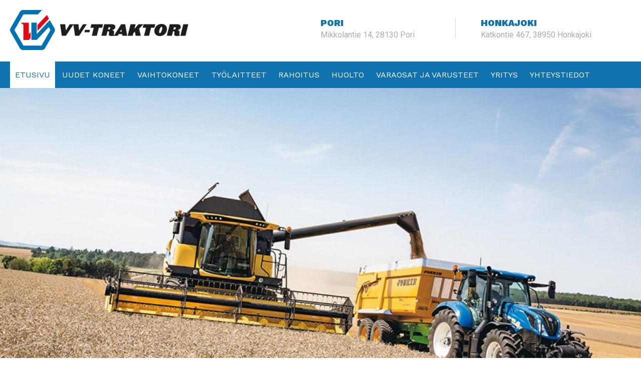

--- FILE ---
content_type: text/html; charset=UTF-8
request_url: https://www.vv-traktori.fi/etusivu
body_size: 4577
content:
<!DOCTYPE html>
<html lang="fi">
<head>
<script src="https://app.termly.io/resource-blocker/958b9ed7-c671-4c50-9ebc-0f87d95f0adf"></script>

	<meta http-equiv="Content-Type" content="text/html; charset=UTF-8">
	<meta property="og:title" content="Konemyynti ja huolto Pori ja Honkajoki - Veljekset Vanhahonko Oy | Veljekset Vanhahonko Oy">
	<meta property="og:description" content="VV-Traktori on koneiden ammattilainen palveluksessasi. Meiltä konemyynti ja huolto, Pori ja Honkajoki. Ota yhteyttä, me palvelemme!">
	<title>Konemyynti ja huolto Pori ja Honkajoki - Veljekset Vanhahonko Oy</title>
	<meta name="description" content="VV-Traktori on koneiden ammattilainen palveluksessasi. Meiltä konemyynti ja huolto, Pori ja Honkajoki. Ota yhteyttä, me palvelemme!">
	<meta name="keywords" content="">
	<meta name="viewport" content="width=device-width, initial-scale=1.0, maximum-scale=2.0, minimum-scale=1.0">
	
	
	<link rel="stylesheet" type="text/css" media="all" href="https://www.vv-traktori.fi/media/vv-traktori/style.css?ver=2.1.1">


<link rel="stylesheet" type="text/css" media="all" href="https://www.vv-traktori.fi/media/vv-traktori/style.min.css?ver=5.7.6">
<link rel="stylesheet" type="text/css" media="all" href="https://www.vv-traktori.fi/media/vv-traktori/styles.css?ver=5.3.2">
<link rel="stylesheet" type="text/css" media="all" href="https://www.vv-traktori.fi/media/vv-traktori/swipebox.min.css?ver=2.3.1">
<link rel="stylesheet" type="text/css" media="all" href="https://www.vv-traktori.fi/media/vv-traktori/core.gmap.css?ver=1.9.30">
<script type="text/javascript" src="https://www.vv-traktori.fi/media/vv-traktori/jquery.swipebox.min.js?ver=2.3.1"></script>
<script type="text/javascript" src="https://www.vv-traktori.fi/media/vv-traktori/infinite-scroll.pkgd.min.js?ver=5.7.6"></script>
<script type="text/javascript" src="https://www.vv-traktori.fi/media/vv-traktori/front.js?ver=2.3.1"></script>
<script type="text/javascript" src="https://www.vv-traktori.fi/media/vv-traktori/responsive-menu.js?ver=1.0.0"></script>


<script type="text/javascript" src="https://www.vv-traktori.fi/media/vv-traktori/scripts.js?ver=5.3.2" id="contact-form-7-js"></script> 
<script type="text/javascript" src="https://www.vv-traktori.fi/media/vv-traktori/wp-embed.min.js?ver=5.7.6" id="wp-embed-js"></script> 
<script type="text/javascript" src="https://www.vv-traktori.fi/media/vv-traktori/common.js?ver=1.9.30" id="commonGmp-js"></script> 
<script type="text/javascript" src="https://www.vv-traktori.fi/media/vv-traktori/core.js?ver=1.9.30" id="coreGmp-js"></script> 
<script type="text/javascript" src="https://www.vv-traktori.fi/media/vv-traktori/core.marker.js?ver=1.9.30" id="core.marker-js"></script> 
<script type="text/javascript" src="https://www.vv-traktori.fi/media/vv-traktori/frontend.gmap.js?ver=1.9.30" id="frontend.gmap-js"></script>


	
	
	
	
	
	
	<link href="https://www.vv-traktori.fi/media/aluikkuna/css/core.css" rel="stylesheet" type="text/css" media="screen">
	<link href="https://www.vv-traktori.fi/media/aluikkuna/css/template.css" rel="stylesheet" type="text/css" media="screen">	
	<link href="https://www.vv-traktori.fi/media/css/grid.css" rel="stylesheet" type="text/css" media="screen">
	<link href="https://www.vv-traktori.fi/media/css/responsive.css" rel="stylesheet" type="text/css" media="screen">
	
	<link href="https://www.vv-traktori.fi/media/css/print.css" rel="stylesheet" type="text/css" media="print">
	<meta http-equiv="Content-Type" content="text/html; charset=UTF-8" />
<link rel="canonical" href="https://www.vv-traktori.fi" />
<meta name="twitter:card" content="summary" />
<meta property="og:image" content="https://www.vv-traktori.fi/media/tiedostot/cache/box-uudetkoneet-600x600.jpg" />
<meta name="twitter:image" content="https://www.vv-traktori.fi/media/tiedostot/cache/box-uudetkoneet-600x600.jpg" />
	<!--[if lt IE 9]>
	<link rel="stylesheet" href="https://www.vv-traktori.fi/media/css/oldie.css" type="text/css" media="screen, projection" />
	<![endif]-->
	
	<script type="text/javascript" src="https://ajax.googleapis.com/ajax/libs/jquery/1.9.1/jquery.min.js"></script>
	
	<script type="text/javascript" src="https://www.vv-traktori.fi/media/js/custom.js"></script>


	<link rel="preconnect" href="https://fonts.googleapis.com">
	<link rel="preconnect" href="https://fonts.gstatic.com" crossorigin>
	<link href="https://fonts.googleapis.com/css2?family=Roboto:wght@400;700&family=Work+Sans:wght@400;700;900&display=swap" rel="stylesheet">


	<script src="https://code.iconify.design/1/1.0.3/iconify.min.js"></script>
	
	
	
	
</head>
<body lang="FI" class="sivu1">


<div id="top">

	<div id="top-wrap" class="clearfix">
		<div id="header">

			<div class="editor"><p><img alt="" height="92" kv_aslink="0" src="https://www.vv-traktori.fi/media/tiedostot/logo.png" width="409" />&nbsp;&nbsp;&nbsp;&nbsp;&nbsp;&nbsp;&nbsp;&nbsp;&nbsp;&nbsp;&nbsp;&nbsp;&nbsp;</p></div><div class="editor mobi-linkit"><ul>
	<li><a href="https://www.vv-traktori.fi/yhteystiedot">Ota yhteytt&auml;</a></li>
	<li><a href="https://www.vv-traktori.fi/varaosat-ja-varusteet/varaosamyynti">Vaihtokoneet</a></li>
</ul></div>															
			<div id="yhteystiedot">
				<div class="palstat clearfix">
<div class="palsta-row clearfix"><div class="palsta grid_6 ">

	<div class="palsta-sisalto"><div><h5>Pori</h5>

<p>Mikkolantie 14, 28130 Pori</p></div></div>

</div>




<div class="palsta  ">

	<div class="palsta-sisalto"><div><h5>Honkajoki</h5>

<p>Katkontie 467, 38950 Honkajoki</p></div></div>

</div>



</div>
</div>													</div>
			
		</div>
	
		<div id="nav">
		
<div class="valikko clearfix">
<div class="valikko-napit clearfix">
	<div class="valikko-avaa"><a href="/">
	<div class="lines">
	<span class="line line1"></span>
	<span class="line line2"></span>
	<span class="line line3"></span>
	</div>
	</a></div>
</div>
<div class="valikko-lista">
<ul class="menu clearfix">

<li class="first current level1 mnavi item1
 
  noTablet
 first current level1 active
">

<a href="https://www.vv-traktori.fi/etusivu" target="_top">
	<span class="link">
	Etusivu
	
	
	
	</span>
</a>



</li>

<li class="level1 mnavi item78
 
  noTablet
 level1
">

<a href="https://www.vv-traktori.fi/uudet-koneet" target="_top">
	<span class="link">
	Uudet koneet
	
	
	
	</span>
</a>



</li>

<li class="level1 mnavi item94
 
  noTablet
 level1
">

<a href="https://www.vv-traktori.fi/vaihtokoneet" target="_blank">
	<span class="link">
	Vaihtokoneet
	
	
	
	</span>
</a>



</li>

<li class="level1 mnavi item83
 
  noTablet
 level1
">

<a href="https://www.vv-traktori.fi/tyolaitteet" target="_top">
	<span class="link">
	Työlaitteet
	
	
	
	</span>
</a>



</li>

<li class="level1 mnavi item84
 
  noTablet
 level1
">

<a href="https://www.vv-traktori.fi/rahoitus" target="_top">
	<span class="link">
	Rahoitus
	
	
	
	</span>
</a>



</li>

<li class="level1 mnavi item87
 
  noTablet
 level1
">

<a href="https://www.vv-traktori.fi/huolto" target="_top">
	<span class="link">
	Huolto
	
	
	
	</span>
</a>



</li>

<li class="level1 hasSubItems mnavi item90
 
  noTablet
 level1 hasSubItems
">

<a href="https://www.vv-traktori.fi/varaosat-ja-varusteet" target="_top">
	<span class="link">
	Varaosat ja varusteet
	
	
	
	</span>
</a>

	<span class="avaaSubnav">+</span>
	

<div class="submenu clearfix">
<ul class="clearfix">

<li class="first level2">
<div class="submove">

<a href="https://www.vv-traktori.fi/varaosat-ja-varusteet/sahkotarvikkeet" target="_top">
	<span class="link">
	Sähkötarvikkeet
	
	
	
	</span>
</a>



</div>
</li>

<li class="level2">
<div class="submove">

<a href="https://www.vv-traktori.fi/varaosat-ja-varusteet/suodattimet" target="_top">
	<span class="link">
	Suodattimet
	
	
	
	</span>
</a>



</div>
</li>

<li class="level2">
<div class="submove">

<a href="https://www.vv-traktori.fi/varaosat-ja-varusteet/moottorin-osat" target="_top">
	<span class="link">
	Moottorin osat
	
	
	
	</span>
</a>



</div>
</li>

<li class="level2">
<div class="submove">

<a href="https://www.vv-traktori.fi/varaosat-ja-varusteet/ohjaamo-tarvikkeet" target="_top">
	<span class="link">
	Ohjaamo tarvikkeet
	
	
	
	</span>
</a>



</div>
</li>

<li class="level2">
<div class="submove">

<a href="https://www.vv-traktori.fi/varaosat-ja-varusteet/voimansiirto-osat" target="_top">
	<span class="link">
	Voimansiirto-osat
	
	
	
	</span>
</a>



</div>
</li>

<li class="level2">
<div class="submove">

<a href="https://www.vv-traktori.fi/varaosat-ja-varusteet/nostolaite-ja-hydrauliikkatarvikkeet" target="_top">
	<span class="link">
	Nostolaite- ja hydrauliikkatarvikkeet
	
	
	
	</span>
</a>



</div>
</li>

<li class="level2">
<div class="submove">

<a href="https://www.vv-traktori.fi/varaosat-ja-varusteet/oljyt" target="_top">
	<span class="link">
	Öljyt
	
	
	
	</span>
</a>



</div>
</li>

<li class="last level2">
<div class="submove">

<a href="https://www.vv-traktori.fi/varaosat-ja-varusteet/kemikaalit" target="_top">
	<span class="link">
	Kemikaalit
	
	
	
	</span>
</a>



</div>
</li>
</ul>
</div>



</li>

<li class="level1 mnavi item91
 
  noTablet
 level1
">

<a href="https://www.vv-traktori.fi/yritys" target="_top">
	<span class="link">
	Yritys
	
	
	
	</span>
</a>



</li>

<li class="last level1 mnavi item69
 
  noTablet
 last level1
">

<a href="https://www.vv-traktori.fi/yhteystiedot" target="_top">
	<span class="link">
	Yhteystiedot
	
	
	
	</span>
</a>



</li>
</ul>
</div>

</div>

																	</div>
	</div>
</div>

<div id="showcase">


<div class="arkki" class="clearfix">


<div class="caro-slide clearfix"><div class="scase-palsta " 
style="background-image:url(/media/tiedostot/new-holland-ch-combine-harvesters-4.jpg);">
	<div class="scase-content">
		<div class="editor">
			<div>
			
			</div>
		</div>
	</div>
</div>
<div class="scase-palsta " 
style="background-image:url(/media/tiedostot/t7_270_autocommand_stagev_18_092.jpg);">
	<div class="scase-content">
		<div class="editor">
			<div>
			
			</div>
		</div>
	</div>
</div>
<div class="scase-palsta " 
style="background-image:url(/media/tiedostot/tc5_90_stagev_20_007.jpg);">
	<div class="scase-content">
		<div class="editor">
			<div>
			
			</div>
		</div>
	</div>
</div>
<div class="scase-palsta " 
style="background-image:url(/media/tiedostot/kv-6300-s-0098-jpg-g80a789f61.jpg);">
	<div class="scase-content">
		<div class="editor">
			<div>
			
			</div>
		</div>
	</div>
</div>
</div>

<link href="https://www.vv-traktori.fi/media/css/slick.css" rel="stylesheet" type="text/css" media="screen">
<script type="text/javascript" src="https://www.vv-traktori.fi/media/js/slick.js"></script>
<script>
$('.caro-slide').slick({
  dots: false,
  arrows: false,
  infinite: true,
  fade: true,
  slidesToShow: 1,
  slidesToScroll: 1,
  autoplay: true,
  autoplaySpeed: 4000,
  cssEase: 'linear'
});

$(".scase-palsta").each(function() {
	var korkeus = $("#top").outerHeight();
});
$("#showcase").each(function() {
	var korkeus2 = $(window).height();
	$(this).css("height", korkeus2*0.75);
});
</script><div class="scase-hedis">
<div></div></div>


</div>
</div>

<div id="content-top">
<div class="arkki" class="clearfix">


</div>

</div>

<div id="main-content">
<div class="arkki" class="clearfix">

	<div class="editor"><h4><img alt="" height="58" kv_aslink="0" src="https://www.vv-traktori.fi/media/tiedostot/logoja/cache/nhlogo-168x58.png" width="168" />&nbsp;&nbsp;&nbsp;&nbsp;&nbsp;&nbsp;&nbsp;&nbsp;&nbsp;&nbsp;&nbsp;&nbsp; <img alt="" height="57" kv_aslink="0" src="https://www.vv-traktori.fi/media/tiedostot/logoja/cache/kverne-253x57.png" width="253" />&nbsp;&nbsp;&nbsp;&nbsp;&nbsp;&nbsp;&nbsp;&nbsp;&nbsp;&nbsp;&nbsp; <img alt="" height="61" kv_aslink="0" src="https://www.vv-traktori.fi/media/tiedostot/cache/potila-logo-tekstilla-266x61,q=85.jpg" width="266" /></h4>

<h4>VV-Traktori</h4>

<h1>kone&shy;myynti, varaosat ja huolto &nbsp; &nbsp; &nbsp; &nbsp;</h1>

<h1>Pori ja Honkajoki</h1></div><div class="palstat clearfix">
<div class="palsta-row clearfix"><div class="palsta grid_6 piiloon pad-oik">

	<div class="palsta-sisalto"><div><p><img alt="" height="700" kv_aslink="0" src="https://www.vv-traktori.fi/media/tiedostot/etusivu1.jpg" width="700" /></p></div></div>

</div>




<div class="palsta grid_6 ">

	<div class="palsta-sisalto"><div><h3>VV-Traktori tarjoaa kattavan vali&shy;koiman maa&shy;talous&shy;koneita, trak&shy;toreita, varaosia ja lis&auml;&shy;laitteita. Meilt&auml; saat aina oikeanlaisen&nbsp;tuotteen&nbsp;oikealla hinnalla!</h3>

<p>Kun sinulla on toimiva kone allasi, ty&ouml;tkin sujuvat tehokkaasti. Oikein huollettu kone ei j&auml;t&auml; sinua tien poskeen tai viljelyksille. Meilt&auml; l&ouml;yd&auml;t sek&auml; <a href="https://www.vv-traktori.fi/uudet-koneet">uudet koneet</a> ett&auml; <a href="https://www.vv-traktori.fi/varaosat-ja-varusteet/varaosamyynti">vaihtokoneet</a> eri tarpeisiin ja tietysti my&ouml;s asiantuntevan <a href="https://www.vv-traktori.fi/huolto">huoltopalvelun.</a> Toimimme kahdessa eri toimi&shy;pisteess&auml;:</p>

<ul>
	<li><strong>Honkajoki:</strong> Huolto, konemyynti ja varaosat</li>
	<li><strong>Pori:</strong> Konemyynti ja varaosat</li>
</ul>

<p>Olemme toimineet konekaupan alalla jo yli 10 vuotta, ensin myyj&auml;n&auml;, nyky&auml;&auml;n itse&shy;n&auml;isen&auml; yritt&auml;j&auml;n&auml;. Edustamme Honkajoen ja Porin alueella maailman suurimman traktori&shy;valmistajan CNH:n New Holland -traktoreita, maan&shy;rakennus&shy;koneita, puimureita ja paalaimia, Case IH -traktoreita ja paalaimia, Faresin apevaunuja sek&auml; Kvernelandin ty&ouml;&shy;koneita ja Joskinin lanta- ja kuljetus&shy;vaunuja. Lis&auml;ksi meill&auml; on useita eri tuote-edustuksia maatalous- ja maan&shy;siirto&shy;alalla.</p>

<p><a class="nappi" href="https://www.vv-traktori.fi/yhteystiedot">Ota yhteytt&auml; ja kysy lis&auml;&auml;&nbsp;&raquo;</a></p></div></div>

</div>



</div>
</div><div class="boxit clearfix">
<div class="boxi grid_3 perusloota">

	<div class="outer">
	<div class="boxi-wrap" style="background-image:url();">
	
		<div class="boxi-kuva" style="background-image:url(/media/tiedostot/new-holland-ch-combine-harvesters-4.jpg);"></div>
		
		<div class="boxi-otsikko">
			<a href="https://www.vv-traktori.fi/uudet-koneet"><h3>Uudet koneet<span>&nbsp;»</span></h3></a>
		</div>
		
	<a href="https://www.vv-traktori.fi/uudet-koneet" class="meega"></a>
	
	</div>
	</div>

</div>
<div class="boxi grid_3 perusloota">

	<div class="outer">
	<div class="boxi-wrap" style="background-image:url();">
	
		<div class="boxi-kuva" style="background-image:url(/media/tiedostot/box-vaihtokoneet.jpg);"></div>
		
		<div class="boxi-otsikko">
			<a href="https://www.vv-traktori.fi/varaosat-ja-varusteet/varaosamyynti"><h3>Vaihtokoneet<span>&nbsp;»</span></h3></a>
		</div>
		
	<a href="https://www.vv-traktori.fi/varaosat-ja-varusteet/varaosamyynti" class="meega"></a>
	
	</div>
	</div>

</div>
<div class="boxi grid_3 perusloota">

	<div class="outer">
	<div class="boxi-wrap" style="background-image:url();">
	
		<div class="boxi-kuva" style="background-image:url(/media/tiedostot/box-tyolaitteet.jpg);"></div>
		
		<div class="boxi-otsikko">
			<a href="https://www.vv-traktori.fi/tyolaitteet"><h3>Työlaitteet<span>&nbsp;»</span></h3></a>
		</div>
		
	<a href="https://www.vv-traktori.fi/tyolaitteet" class="meega"></a>
	
	</div>
	</div>

</div>
<div class="boxi grid_3 perusloota">

	<div class="outer">
	<div class="boxi-wrap" style="background-image:url();">
	
		<div class="boxi-kuva" style="background-image:url(/media/tiedostot/box-varaosat.jpg);"></div>
		
		<div class="boxi-otsikko">
			<a href="https://www.vv-traktori.fi/varaosat-ja-varusteet"><h3>Varaosat<span>&nbsp;»</span></h3></a>
		</div>
		
	<a href="https://www.vv-traktori.fi/varaosat-ja-varusteet" class="meega"></a>
	
	</div>
	</div>

</div>
</div>
</div>
</div>

</div>
</div>


<div id="bluearea">
	<div class="arkki clearfix">
		<div class="boxit clearfix">
<div class="boxi grid_6 picbox">

	<div class="boxi-wrap" style="background-image:url(/media/tiedostot/etusivu2.jpg);">
		
		<div class="boxi-kuva"></div>
		
		<div class="boxi-otsikko">
			<a href=""><h3>kuva <span>»</span></h3></a>
		</div>

		<div class="boxi-content">
			
		</div>


	</div>

</div><div class="boxi grid_6 txtbox">

	<div class="boxi-wrap" style="background-image:url();">
		
		<div class="boxi-kuva"></div>
		
		<div class="boxi-otsikko">
			<a href=""><h3>txt <span>»</span></h3></a>
		</div>

		<div class="boxi-content">
			<h2>Huippuvalikoima erilaisia koneita</h2>

<p>L&ouml;yd&auml;t valikoimastamme:</p>

<ul>
	<li><a href="https://www.vv-traktori.fi/uudet-koneet">uudet koneet &raquo;</a></li>
	<li><a href="https://www.vv-traktori.fi/varaosat-ja-varusteet/varaosamyynti">vaihto&shy;koneet &raquo;</a></li>
	<li><a href="https://www.vv-traktori.fi/tyolaitteet">ty&ouml;&shy;laitteet &raquo;</a></li>
	<li><a href="https://www.vv-traktori.fi/varaosat-ja-varusteet">varaosat ja varusteet &raquo;</a></li>
</ul>

<p>Lis&auml;ksi palveluihimme kuuluu ammattimainen <a href="https://www.vv-traktori.fi/huolto">konehuolto</a> kuorma-autoista traktoreihin. T&auml;yden palvelun huolto&shy;hallimme sijaitsee Honkajoella. Mik&auml; onkaan tarpeesi, <a href="https://www.vv-traktori.fi/yhteystiedot">ota yhteytt&auml;</a> ja etsit&auml;&auml;n sinulle sopiva ratkaisu!</p>

<p><a class="nappi" href="https://www.vv-traktori.fi/yhteystiedot">Ota yhteytt&auml; ja kysy lis&auml;&auml;&nbsp;&raquo;</a></p>
		</div>


	</div>

</div></div>
	</div>
</div>


<div id="bottom">
	<div class="arkki clearfix">
		<div class="cta"><h2>Poikkea paikan p&auml;&auml;lle tai <a href="https://www.vv-traktori.fi/yhteystiedot">ota yhteytt&auml;</a> ja kerro, miten voisimme palvella!</h2></div>	</div>
</div>






<div id="footer">
	<div class="arkki clearfix">
	<div class="palstat clearfix">
<div class="palsta-row clearfix"><div class="palsta grid_3 ">

	<div class="palsta-sisalto"><div><p><img alt="" height="92" kv_aslink="0" src="https://www.vv-traktori.fi/media/tiedostot/logo-valk.png" width="409" /></p></div></div>

</div>




<div class="palsta grid_3 ">

	<div class="palsta-sisalto"><div><h2>Honkajoki</h2>

<p>Katkontie 467, 38950 Honkajoki<br />
<a href="https://www.google.com/maps/place/Katkontie+467,+38950+Honkajoki/@62.029116,22.2440891,17z/data=!3m1!4b1!4m5!3m4!1s0x4688f649bb56dae1:0x1b7d26c2566acd3f!8m2!3d62.029116!4d22.2462778" target="_blank">Katso kartta&nbsp;&raquo;</a></p>

<h2>Pori</h2>

<p>Mikkolantie 14, 28130 Pori<br />
<a href="https://www.google.com/maps?q=Mikkolantie+14,+28130+Pori&amp;um=1&amp;ie=UTF-8&amp;sa=X&amp;ved=2ahUKEwirxLnpgNHyAhUcSfEDHe-QA_MQ_AUoAXoECAEQAw" target="_blank">Katso kartta&nbsp;&raquo;</a></p>

<ul>
	<li><a href="https://www.facebook.com/VV-Traktori-1532730417045989/" target="_blank"><img alt="" height="300" kv_aslink="0" src="https://www.vv-traktori.fi/media/tiedostot/some-fb-valk.png" width="300" /></a></li>
	<li><a href="https://www.youtube.com/channel/UCm0VIeK4CG7IHplCzzd6jdw" target="_blank"><img alt="" height="300" kv_aslink="0" src="https://www.vv-traktori.fi/media/tiedostot/yt-valk.png" width="300" /></a></li>
</ul></div></div>

</div>




<div class="palsta grid_3 ">

	<div class="palsta-sisalto"><div><h2>Varaosat</h2>

<p>Toni Per&auml;-Takala<br />
<a href="tel:+358 040 300 8544">040 300 8544</a><br />
<a href="mailto:toni@vv-traktori.fi">toni@vv-traktori.fi</a></p>

<p>Jermu J&auml;rvenp&auml;&auml;<br />
<a href="tel:+358 040 300 8546">040 300 8546</a><br />
<a href="mailto:jermu@vv-traktori.fi">jermu@vv-traktori.fi</a></p></div></div>

</div>




<div class="palsta grid_3 ">

	<div class="palsta-sisalto"><div><h2>Konemyynti</h2>

<p>Jukka Vanhahonko<br />
<a href="tel:+358 040 300 8504">040 300 8504</a><br />
<a href="mailto:jukka@vv-traktori.fi">jukka@vv-traktori.fi</a></p>

<h2>Huolto</h2>

<p>Tero Vanhahonko<br />
<a href="tel:+358 040 026 6412">0400 266 412</a><br />
<a href="mailto:tero@vv-traktori.fi">tero@vv-traktori.fi</a></p></div></div>

</div>



</div>
</div>	</div>
</div>
<div id="copy">
	<div class="arkki">
		<div class="sitemap">
			<a href="https://www.vv-traktori.fi/tietosuojaseloste">Tietosuojaseloste</a>
		
<ul class="termly-links">
<li><a href="#" class="termly-display-preferences">Evästeasetukset</a></li></ul></div>
		<div class="copyright">
			&copy; Veljekset Vanhahonko Oy		</div>
	</div>
</div>

<!-- Global site tag (gtag.js) - Google Analytics -->
<script async src="https://www.googletagmanager.com/gtag/js?id=G-5YJ9NHPVVG"></script>
<script>
  window.dataLayer = window.dataLayer || [];
  function gtag(){dataLayer.push(arguments);}
  gtag('js', new Date());

  gtag('config', 'G-5YJ9NHPVVG');
</script>
</body>
</html>

--- FILE ---
content_type: text/css
request_url: https://www.vv-traktori.fi/media/vv-traktori/style.css?ver=2.1.1
body_size: 9317
content:
/*
	Theme Name: VVTRAKTORI
	Theme URI: 
	Description: Olen Omena.
	Author: MamboMedia.fi
	Author URI: http://www.mambomedia.fi/
	
	Version: 2.1.1
	
	Template: genesis
	Template Version: 2.1

	License: GPL-2.0+
	License URI: http://www.gnu.org/licenses/gpl-2.0.html
*/

/* Table of Contents

	- Imports
	- HTML5 Reset
		- Baseline Normalize
		- Box Sizing
		- Float Clearing
	- Defaults
		- Typographical Elements
		- Headings
		- Objects
		- Gallery
		- Forms
		- Tables
	- Structure and Layout
		- Site Containers
		- Column Widths and Positions
		- Column Classes
	- Common Classes
		- Avatar
		- Genesis
		- Search Form
		- Titles
		- WordPress
	- Widgets
		- Featured Content
	- Plugins
		- Genesis eNews Extended
		- Genesis Responsive Slider
		- Gravity Forms
		- Jetpack
	- Site Header
		- Title Area
		- Widget Area
	- Site Navigation
		- Header Navigation
		- Primary Navigation
		- Secondary Navigation
		- Responsive Menu
	- Content Area
		- Home Page
		- Entries
		- Entry Meta
		- After Entry
		- Pagination
		- Comments
	- Sidebars
	- Footer Widgets
	- Site Footer
	- Theme Colors
		- hat Pro Black
		- hat Pro Green
		- hat Pro Orange
		- hat Pro Red
		- hat Pro Teal
	- Media Queries
		- Retina Display
		- Max-width: 1139px
		- Max-width: 1023px
		- Max-width: 767px

*/


/*
Imports
---------------------------------------------------------------------------------------------------- */

@font-face {
	font-family: 'Icon';
	src:url('fonts/Icon.eot');
	src:url('fonts/Icon.eot?#iefix') format('embedded-opentype'),
		url('fonts/Icon.woff') format('woff'),
		url('fonts/Icon.ttf') format('truetype'),
		url('fonts/Icon.svg#Icon') format('svg');
	font-weight: normal;
	font-style: normal;
}


/*
HTML5 Reset
---------------------------------------------------------------------------------------------------- */

/* Baseline Normalize
	normalize.css v2.1.3 | MIT License | git.io/normalize
--------------------------------------------- */

article,aside,details,figcaption,figure,footer,header,hgroup,main,nav,section,summary{display:block}audio,canvas,video{display:inline-block}audio:not([controls]){display:none;height:0}[hidden],template{display:none}html{font-family:sans-serif;-ms-text-size-adjust:100%;-webkit-text-size-adjust:100%}body{margin:0}a{background:transparent}a:focus{outline:thin dotted}a:active,a:hover{outline:0}h1{font-size:2em;margin:.67em 0}abbr[title]{border-bottom:1px dotted}b,strong{font-weight:700}dfn{font-style:italic}hr{-moz-box-sizing:content-box;box-sizing:content-box;height:0}mark{background:#ff0;color:#000}code,kbd,pre,samp{font-family:monospace,serif;font-size:1em}pre{white-space:pre-wrap}q{quotes:"\201C" "\201D" "\2018" "\2019"}small{font-size:80%}sub,sup{font-size:75%;line-height:0;position:relative;vertical-align:baseline}sup{top:-.5em}sub{bottom:-.25em}img{border:0}svg:not(:root){overflow:hidden}figure{margin:0}fieldset{border:1px solid silver;margin:0 2px;padding:.35em .625em .75em}legend{border:0;padding:0}button,input,select,textarea{font-family:inherit;font-size:100%;margin:0}button,input{line-height:normal}button,select{text-transform:none}button,html input[type=button],input[type=reset],input[type=submit]{-webkit-appearance:button;cursor:pointer}button[disabled],html input[disabled]{cursor:default}input[type=checkbox],input[type=radio]{box-sizing:border-box;padding:0}input[type=search]{-webkit-appearance:textfield;-moz-box-sizing:content-box;-webkit-box-sizing:content-box;box-sizing:content-box}input[type=search]::-webkit-search-cancel-button,input[type=search]::-webkit-search-decoration{-webkit-appearance:none}button::-moz-focus-inner,input::-moz-focus-inner{border:0;padding:0}textarea{overflow:auto;vertical-align:top}table{border-collapse:collapse;border-spacing:0}

/* Box Sizing
--------------------------------------------- */

*,
input[type="search"] {
	-webkit-box-sizing: border-box;
	-moz-box-sizing:    border-box;
	box-sizing:         border-box;
}

/* Float Clearing
--------------------------------------------- */

.author-box:before,
.clearfix:before,
.entry:before,
.entry-content:before,
.footer-widgets:before,
.nav-primary:before,
.nav-secondary:before,
.pagination:before,
.site-container:before,
.site-footer:before,
.site-header:before,
.site-inner:before,
.wrap:before {
	content: " ";
	display: table;
}

.author-box:after,
.clearfix:after,
.entry:after,
.entry-content:after,
.footer-widgets:after,
.nav-primary:after,
.nav-secondary:after,
.pagination:after,
.site-container:after,
.site-footer:after,
.site-header:after,
.site-inner:after,
.wrap:after {
	clear: both;
	content: " ";
	display: table;
}


/*
Defaults
---------------------------------------------------------------------------------------------------- */

/* Typographical Elements
--------------------------------------------- */

body {
	background-color: #fff;
	color: #333;
	font-family: 'Open Sans', sans-serif;
	font-weight: 400;
	font-size:18.5px;
	line-height: 1.625;
	-webkit-font-smoothing: antialiased;
	text-shadow: 1px 1px 1px rgba(0,0,0,0.004);
}

a,
button,
input:focus,
input[type="button"],
input[type="reset"],
input[type="submit"],
textarea:focus,
.button {
	-webkit-transition: all 0.2s ease-in-out;
	-moz-transition:    all 0.2s ease-in-out;
	-ms-transition:     all 0.2s ease-in-out;
	-o-transition:      all 0.2s ease-in-out;
	transition:         all 0.2s ease-in-out;
}

::-moz-selection {

	background-color: #333;
	color: #fff;
}

::selection {
	background-color: #333;
	color: #fff;
}

a {
	color: #2b72b9;
	text-decoration: none;
}

a:hover {
	color: #333;
}

p {
	margin: 0 0 11px;
	padding: 0;
}

strong {
	font-weight: 700;
}

ol,
ul {
	margin: 0;
	padding: 0;
}

li {
	list-style-type: none;
}

blockquote,
blockquote::before {
	color: #999;
}

blockquote {
	margin: 40px;
}

blockquote::before {
	content: "\201C";
	display: block;
	font-size: 30px;
	height: 0;
	left: -20px;
	position: relative;
	top: -10px;
}

cite {
	font-style: normal;
}

/* Headings
--------------------------------------------- */

h1,
h2,
h3,
h4,
h5,
h6 {
	color: #E30613;
	font-family: 'Open Sans Condensed', sans-serif;
	font-weight: 600;
	line-height: 1.2;
	margin: 0.4em 0 0.8em;
	text-transform:uppercase;
}
.content h1 {
	padding-bottom:4px;
}
h1 {
	font-size: 36px;
}

h2 {
	font-size: 30px;
}

h3 {
	font-size: 24px;
}

h4 {
	font-size: 20px;
}

h5 {
	font-size: 18px;
}

h6 {
	font-size: 16px;
}

/* Objects
--------------------------------------------- */

embed,
iframe,
img,
object,
video,
.wp-caption {
	max-width: 100%;
}

img {
	height: auto;
}

.featured-content img,
.gallery img {
	width: auto;
}

/* Gallery
--------------------------------------------- */

.gallery {
	overflow: hidden;
	padding: 0px;
	margin-top: -7px;

}

.gallery-item {
	float: left;
	margin: 0;
	padding: 0px;
	text-align: center;
	width: 100%;
	margin-top: -6px;
	opacity:0.7;
}
.gallery-item:hover {
	opacity:1;
}

.gallery-columns-2 .gallery-item {
	width: 158px;
}

.gallery-columns-3 .gallery-item {
	width: 158px;
}

.gallery-columns-4 .gallery-item {
	width: 158px;
}

.gallery-columns-5 .gallery-item {
	width: 158px;
}

.gallery-columns-6 .gallery-item {
	width: 158px;
}

.gallery-columns-7 .gallery-item {
	width: 158px;
}

.gallery-columns-8 .gallery-item {
	width: 158px;
}

.gallery-columns-9 .gallery-item {
	width: 158px;
}


.gallery .gallery-item img {
	border: none;
	height: auto;
}

/* Forms
--------------------------------------------- */

input,
select,
textarea {
	background-color: #fff;
	border: 1px solid #e1e1e1;
	color: #aaa;
	font-size: 16px;
	font-weight: 400;
	padding: 11px;
	width: 100%;
}

input:focus,
textarea:focus {
	border: 1px solid #999;
	outline: none;
}

input[type="checkbox"],
input[type="image"],
input[type="radio"] {
	width: auto;
}

::-moz-placeholder {

	opacity: 1;
	font-weight: 400;
}

::-webkit-input-placeholder {

	font-weight: 400;
}

button,
input[type="button"],
input[type="reset"],
input[type="submit"],
.button,
.home-top .more-link {
	background-color: #e30613;
	border: none;
	color: #fff;
	cursor: pointer;
	font-size: 16px;
	font-weight: 600;
	padding: 12px 24px;
	width: auto;
	text-transform:uppercase;
}
.etusivu-3 .button {
	background-color:#000;
	margin-right:20px;
}
button:hover,
input:hover[type="button"],
input:hover[type="reset"],
input:hover[type="submit"],
.button:hover,
.home-top .more-link:hover {
	background-color: #333;
	color: #fff;
}

.entry-content .button:hover,
.footer-widgets .button {
	color: #fff;
}

.button {
	display: inline-block;
}

input[type="search"]::-webkit-search-cancel-button,
input[type="search"]::-webkit-search-results-button {
	display: none;
}

/* Tables
--------------------------------------------- */

table {
	border-collapse: collapse;
	border-spacing: 0;
	line-height: 2;
	margin-bottom: 40px;
	width: 100%;
}

tbody {
	border-bottom: 1px solid #ddd;
}

td,
th {
	text-align: left;
}

td {
	border-top: 1px solid #ddd;
	padding: 6px 0;
}

th {
	font-weight: 700;
	text-transform: uppercase;
}


/*
Structure and Layout
---------------------------------------------------------------------------------------------------- */

/* Site Containers
--------------------------------------------- */


.wrap {
	margin: 0 auto;
	max-width: 1140px;
}

.home .site-inner .wrap {
	clear: both;
	max-width:100%;
}
.site-inner {
	background-color: #fff;
	border:none;
	clear: both;
	padding:40px 0px;
}
.home .site-inner {
	background:none;
	padding:0;
}
.etusivu-1 .wrap, .etusivu-2 .wrap, .etusivu-3 .wrap, .etusivu-4 .wrap, .etusivu-5 .wrap {
	max-width:1140px !important;
	margin:0 auto !important;
}
.etusivu-1 {
	color:#fff;
	background-color:#1b1b1b;
	text-align:center;
	margin-top: -1px;
}
.etusivu-1 h1 {
	color:#f2cf00;
	margin-top:0;
	font-size:45px;
	text-transform:uppercase;
	font-weight:800;
}
.etusivu-1 h3 {
	color:#fff;
	font-weight:600;
}
.etusivu-2 {
	background-color:#FFF;
	padding:40px;
}	
.etusivu-2 .so-widget-sow-image img {
	text-align:center !important;
	position:absolute;
	margin:0 auto;
	top:50%;
	left: 50%;
    -webkit-transform: translateX(-50%) translatey(-50%);
    -moz-transform: translateX(-50%) translatey(-50%);
    transform: translateX(-50%) translatey(-50%);
}
.etusivu-2 .widget .widget  {
	border:1px solid #dfdfdf;
	padding:30px;
	background-color:#fff;
	-webkit-transition: all 0.3s ease-in-out;
	-moz-transition:    all 0.3s ease-in-out;
	-ms-transition:     all 0.3s ease-in-out;
	-o-transition:      all 0.3s ease-in-out;
	transition:         all 0.3s ease-in-out;
}
.etusivu-2 .widget .widget:hover  {
	border:1px solid #dce8f3;
	-webkit-transition: all 0.3s ease-in-out;
	opacity:0.5;
	-moz-transition:    all 0.3s ease-in-out;
	-ms-transition:     all 0.3s ease-in-out;
	-o-transition:      all 0.3s ease-in-out;
	transition:         all 0.3s ease-in-out;
}


.etusivu-2 .widget .so-widget-sow-image {
	min-height:50px;
	margin:0 auto;
	position: relative;
}


.etusivu-3 {
	background-color:#0072b1;
	padding:50px 0px;
	text-align:centeR;
	color:#fff;
	font-size:18px;
}
.etusivu-3 .widget {
	margin:0;
}
.etusivu-4 .wrap {
	padding:40px;
}
.etusivu-4 .widget-title, .etusivu-5 .widget-title {
	text-align:center;
}
.etusivu-4 .widget {
	clear:both;
	margin-bottom:40px;
}

/* Column Widths and Positions
--------------------------------------------- */

/* Wrapping div for .content and .sidebar-primary */

.content-sidebar-sidebar .content-sidebar-wrap,
.sidebar-content-sidebar .content-sidebar-wrap,
.sidebar-sidebar-content .content-sidebar-wrap {
	width: 920px;
}

.content-sidebar-sidebar .content-sidebar-wrap {
	float: left;
}

.sidebar-content-sidebar .content-sidebar-wrap,
.sidebar-sidebar-content .content-sidebar-wrap {
	float: right;
}

/* Content */
.home .content {
	border:none !important;
	padding:0;
	box-shadow:none;
}
.ingressi {
	padding:30px 30px 1px;
	background-color:#f6fafd;
	border:1px solid #dfe7ec;
	margin-bottom:30px;
}
.content {
	float: right;
	width: 792px;
	margin-bottom:30px;
}
.archive .content {
	float: right;
	width: 792px;
	border: 1px solid #ececec;
	box-shadow: 0 1px 8px #e7e7e7;
	background-color:#fff;
	padding: 30px;
	margin-bottom:30px;
	border: 1px solid #d5d5d5;
}
.content-sidebar .content,
.content-sidebar-sidebar .content,
.sidebar-content-sidebar .content {
	float: right;
}

.content-sidebar-sidebar .content,
.sidebar-content-sidebar .content,
.sidebar-sidebar-content .content {
	width: 520px;
}

.full-width-content .content {
	width: 100%;
}

/* Primary Sidebar */

.sidebar-primary {
	float: left;
	width: 320px;
}

.sidebar-content .sidebar-primary,
.sidebar-sidebar-content .sidebar-primary {
	float: left;
}

/* Secondary Sidebar */

.sidebar-secondary {
	float: left;
	width: 180px;
}

.content-sidebar-sidebar .sidebar-secondary {
	float: right;
}

/* Column Classes
	Link: http://twitter.github.io/bootstrap/assets/css/bootstrap-responsive.css
--------------------------------------------- */

.five-sixths,
.four-sixths,
.one-fourth,
.one-half,
.one-sixth,
.one-third,
.three-fourths,
.three-sixths,
.two-fourths,
.two-sixths,
.two-thirds {
	float: left;
	margin-left: 2.564102564102564%;
}

.one-half,
.three-sixths,
.two-fourths {
	width: 48.717948717948715%;
}

.one-third,
.two-sixths {
	width: 31.623931623931625%;
}

.four-sixths,
.two-thirds {
	width: 65.81196581196582%;
}

.one-fourth {
	width: 23.076923076923077%;
}

.three-fourths {
	width: 74.35897435897436%;
}

.one-sixth {
	width: 14.52991452991453%;
}

.five-sixths {
	width: 82.90598290598291%;
}

.first {
	clear: both;
	margin-left: 0;
}


/*
Common Classes
---------------------------------------------------------------------------------------------------- */

/* Avatar
--------------------------------------------- */

.avatar {
	float: left;
}

.alignleft .avatar,
.author-box .avatar {
	margin-right: 24px;
}

.alignright .avatar {
	margin-left: 24px;
}

.comment .avatar {
	margin: 0 16px 24px 0;
}

/* Genesis
--------------------------------------------- */

.breadcrumb {
	background-color: #0072b1;
	color: #fff;
	font-weight: bold;
	font-size: 13px;
	margin: 0px;
	padding: 16px 23px;
	position: relative;
	text-align: left;

}
.breadcrumb a {
	color:#F2CF00;
}

.archive-description p:last-child,
.author-box p:last-child {
	margin-bottom: 0;
}

/* Search Form
--------------------------------------------- */

.search-form {
	overflow: hidden;
}

.site-header .search-form {
	float: right;
	margin-top: 8px;
}

.entry-content .search-form,
.site-header .search-form {
	width: 50%;
}

.genesis-nav-menu .search input[type="submit"],
.widget_search input[type="submit"] {
	border: 0;
	clip: rect(0, 0, 0, 0);
	height: 1px;
	margin: -1px;
	padding: 0;
	position: absolute;
	width: 1px;
}

/* Mascus iframe */



/* Titles
--------------------------------------------- */

.archive-title {
	font-size: 20px;
}

.entry-title {
	font-size: 55px;
	margin-bottom: 15px;
	margin-top:20px;
}

.single-ilmoitukset .entry-title {
    color: #0072b1;
    font-size: 38px;
    margin: 0;
	border:none;
}
.entry-title a,
.sidebar .widget-title a {
	color: #333;
}

.entry-title a:hover {
	color: #2285d6;
}

.footer-widgets .widget-title, .footer-widgets h4, .footer-widgets .featured-content .widget-title  {
	padding-bottom:5px;
	text-transform:uppercase;
	font-weight:700;
	color:#fff;
	padding:0;
	margin-bottom:15px;
	font-size: 24px;
}
.sidebar .widget-title {
	color:#000;
	background: rgb(11,72,121); /* Old browsers */
}
/* Sidebar menu
--------------------------------------------- */

.post-type-archive-ilmoitukset .sidebar {
	width:320px;
	float:left;

}
.sidebar .widget_advanced_menu {
	padding:0 !important;
}
.widget_advanced_menu li {
	border-bottom: 1px solid #d0d0d0;
}
.sidebar .widget_advanced_menu .widget-title {
	background-color:#002d51;
	color:#fff;
	margin: 0px;
	padding: 20px 30px;
background: rgb(11,72,121); /* Old browsers */
background: -moz-linear-gradient(top, rgba(11,72,121,1) 0%, rgba(0,45,81,1) 100%); /* FF3.6+ */
background: -webkit-gradient(linear, left top, left bottom, color-stop(0%,rgba(11,72,121,1)), color-stop(100%,rgba(0,45,81,1))); /* Chrome,Safari4+ */
background: -webkit-linear-gradient(top, rgba(11,72,121,1) 0%,rgba(0,45,81,1) 100%); /* Chrome10+,Safari5.1+ */
background: -o-linear-gradient(top, rgba(11,72,121,1) 0%,rgba(0,45,81,1) 100%); /* Opera 11.10+ */
background: -ms-linear-gradient(top, rgba(11,72,121,1) 0%,rgba(0,45,81,1) 100%); /* IE10+ */
background: linear-gradient(to bottom, rgba(11,72,121,1) 0%,rgba(0,45,81,1) 100%); /* W3C */
filter: progid:DXImageTransform.Microsoft.gradient( startColorstr='#0b4879', endColorstr='#002d51',GradientType=0 ); /* IE6-9 */
}
.sidebar .widget_advanced_menu li {
    border-bottom: 1px solid #d0d0d0;
    margin-bottom: 0px;
    padding:0px;
}
.sidebar .widget_advanced_menu a {
	padding: 10px 30px;
	color:#333;
	display: inline-block;
	width: 100%;
	background-color:#e3e3e3;
}
.sidebar .widget_advanced_menu .current-menu-item a { 
	background-color:#fff;
}
.sidebar .widget_advanced_menu a:hover {
	color:#333;
	background-color:#fff;

}

/* WordPress
--------------------------------------------- */

.alignleft {
	float: left;
	text-align: left;
}

.alignright {
	float: right;
	text-align: right;
}

a.alignleft,
a.alignnone,
a.alignright {
	max-width: 100%;
}

a.alignnone {
	display: inline-block;
}

a.aligncenter img {
	display: block;
	margin: 0 auto;
}

img.centered,
.aligncenter {
	display: block;
	margin: 0 auto 24px;
}

img.alignnone,
.alignnone {
	margin-bottom: 12px;
}

a.alignleft,
img.alignleft,
.wp-caption.alignleft {
	margin: 0 24px 12px 0;
}

a.alignright,
img.alignright,
.wp-caption.alignright {
	margin: 0 0 12px 24px;
}

.wp-caption-text {
	font-weight: 700;
	text-align: center;
}

.entry-content p.wp-caption-text {
	margin-bottom: 0;
}

.gallery-caption {
	margin: 0 0 10px;
}

/* SLIDER */

.soliloquy-container, .soliloquy-container * {
    border: none !important;
}

/*
Widgets
---------------------------------------------------------------------------------------------------- */

.widget {
	word-wrap: break-word;
	margin-bottom: 0px;
}

.widget li {
	border-bottom: 1px dotted #ececec;
	margin-bottom: 10px;
	padding-bottom: 10px;
}

.widget ol > li {
	list-style-position: inside;
	list-style-type: decimal;
	padding-left: 20px;
	text-indent: -20px;
}

.widget li li {
	border: none;
	margin: 0 0 0 30px;
	padding: 0;
}

.widget ul > li:last-child,
.widget p:last-child {
	margin-bottom: 0;
}

.widget_calendar table {
	width: 100%;
}

.widget_calendar td,
.widget_calendar th {
	text-align: center;
}
.etusivu-slider .widget {
	margin:0px;
}
.etusivu-slider .widget {
	margin:0px;
}

.bottom-wrap {
	clear:both;
	display:inline-block;
	width:100%;
}

/* Ilmoitus sivupohja 
------------------------------------------------------------------- */

.post-type-archive-ilmoitukset .entry-header, .tax-vaihtokoneet .entry-header {
	background:none;
	color: #333;
	margin: 0px;
	padding: 0px;
	font-size:13px;
	border:none;
	text-shadow:none !important;
}
.post-type-archive-ilmoitukset .entry-title, .tax-vaihtokoneet .entry-title {
	font-size:14px;
	font-family: "Open Sans",sans-serif;
	font-weight:bold;
	border:none;
	margin:0;
}
.post-type-archive-ilmoitukset .entry-title a, .tax-vaihtokoneet .entry-title a{
	text-shadow:none;
	color:#e0510b;
}
.post-type-archive-ilmoitukset .ilmoitukset, .tax-vaihtokoneet .ilmoitukset {
	width:30%;
	padding: 15px;
	float:left;
	min-height: 270px;
	/* Permalink - use to edit and share this gradient: http://colorzilla.com/gradient-editor/#ffffff+0,f3f3f3+100 */
background: #ffffff; /* Old browsers */
background: -moz-linear-gradient(top, #ffffff 0%, #f3f3f3 100%); /* FF3.6+ */
background: -webkit-gradient(linear, left top, left bottom, color-stop(0%,#ffffff), color-stop(100%,#f3f3f3)); /* Chrome,Safari4+ */
background: -webkit-linear-gradient(top, #ffffff 0%,#f3f3f3 100%); /* Chrome10+,Safari5.1+ */
background: -o-linear-gradient(top, #ffffff 0%,#f3f3f3 100%); /* Opera 11.10+ */
background: -ms-linear-gradient(top, #ffffff 0%,#f3f3f3 100%); /* IE10+ */
background: linear-gradient(to bottom, #ffffff 0%,#f3f3f3 100%); /* W3C */
filter: progid:DXImageTransform.Microsoft.gradient( startColorstr='#ffffff', endColorstr='#f3f3f3',GradientType=0 ); /* IE6-9 */
	margin-right:20px;
	margin-bottom:20px;
	border:1px solid #f3f3f3;
}
.productslist li {
	width: 23.5%;
	padding: 0px;
	float:left;
	border:none;
	margin-right:2%;
}
.productslist li:nth-child(4n) {
	margin-right:0px;
}

.post-type-archive-ilmoitukset .ilmoitukset .kentta, .tax-vaihtokoneet .ilmoitukset .kentta {
	padding-left:0;
	margin-bottom:0;
	font-size:13px;
}
.post-type-archive-ilmoitukset .ilmoitukset .kentta p, .tax-vaihtokoneet .ilmoitukset .kentta p {
	margin-bottom:0;
}

.details {
	padding-left:20px;
	padding-right:20px;
}
.details .kentta p {
	border-bottom: 1px solid #f0f0f0;
	padding:10px 0px 10px;
	margin:0;
}
.ilmoitukset .attachment-post-image {
	width:100%;
}
.single-ilmoitukset .content {
	padding:30px;
	background-color:#fff;
}


/* Featured Content
--------------------------------------------- */

.after-entry .widget.featured-content,
.featured-content,
.home-bottom .widget.featured-content,
.sidebar .widget.featured-content {
	border-bottom-width: 0;
	padding: 0;
}

.after-entry .featured-content .widget-title,
.featured-content .widget-title {
	margin: 0;
	padding: 15px 30px 15px;
	color: #fff;
}
.featured-content .entry-header .entry-meta {
	margin:0;
	padding:0;
}
.featured-content .entry {

}

.featured-content .entry-header {
	background: none;
	margin: 0;
	padding: 20px 29px;
}

.featured-content .entry-title {
	font-size: 16px;
	text-shadow: none;
	 font-family: "Open Sans",sans-serif;
	margin: 0;
	border:none;
}
.footer-widgets .featured-content .entry-title a {

	color:#F2CF00;
}

.featured-content .entry-content {
	padding: 40px;
}

.featured-content .alignnone {
	background: #f8f8f8;
	border-bottom: 1px solid #ececec;
	margin-bottom: 0;
}
	
.featured-content img {
	margin-bottom: -7px;
}

.featured-content .more-link {
	display: block;
	font-weight: 700;
	margin-top: 20px;
}

.featured-content .more-from-category,
.featured-content ul {
	border-bottom: 1px solid #ececec;
	margin: 0;
	padding: 40px;
}

.footer-widgets  .featured-content .alignnone {
	margin-bottom: 24px;
}

.footer-widgets .featured-content .entry {
	background: none;
	border: none;
	margin-bottom: 30px;
}

.footer-widgets .featured-content .entry-header,
.footer-widgets .featured-content .more-from-category,
.footer-widgets .featured-content ul {
	border: none;
	padding: 0 0 10px;
}

.footer-widgets .featured-content .entry-content {
	padding: 0;
}


/*
Plugins
---------------------------------------------------------------------------------------------------- */

/* Genesis eNews Extended
--------------------------------------------- */

.enews-widget input {
	margin-bottom: 16px;
}

.enews-widget input[type="submit"] {
	margin: 0;
	width: 100%;
}

.enews form + p {
	margin-top: 24px;
}

/* Genesis Responsive Slider
--------------------------------------------- */

.home-top .genesis_responsive_slider {
	margin: 0;
}

.site-container #genesis-responsive-slider {
	border-width: 0;
	padding: 0;
}

.site-container #genesis-responsive-slider .flex-control-nav {
	margin-top: -40px;
}

.site-container #genesis-responsive-slider .more-link {
	float: none;
	text-align: center;
}

.site-container #genesis-responsive-slider li {
	border-width: 0;
	margin: 0;
	padding: 0;
	text-indent: 0;
}

.gform_wrapper .top_label .gfield_label {
    clear: both;
    display: inline-block;
    font-weight: normal !important;
    margin: 5px 0 2px !important;
	font-size:13px;
}
/* Gravity Forms
--------------------------------------------- */

div.gform_wrapper li, div.gform_wrapper form li {
	margin: 0px !important;
	border:none !important;
}
.footer-widgets div.gform_wrapper input[type="email"], .footer-widgets div.gform_wrapper input[type="text"], .footer-widgets div.gform_wrapper textarea, .footer-widgets div.gform_wrapper .ginput_complex label, .footer-widgets div.gform_wrapper .top_label input.medium {
    font-size: 16px;
    padding: 5px;
    background-color: #000;
}

div.gform_wrapper li, div.gform_wrapper form li {
	margin: 0px !important;
	border:none !important;
}

div.gform_wrapper input[type="email"],
div.gform_wrapper input[type="text"],
div.gform_wrapper textarea,
div.gform_wrapper .ginput_complex label,
div.gform_wrapper .top_label input.medium {
	font-size: 16px;
	padding: 5px;
}
.gform_wrapper .top_label input.medium, .gform_wrapper .top_label select.medium {
    width: 100% !important;
}

div.gform_wrapper .ginput_complex label {
	padding: 0;
}

div.gform_wrapper li, div.gform_wrapper form li {
    margin: 0 0 15px;
}
.gform_wrapper {
    margin: 0px 0px 0px !important;
}
.contactform {
    background-color: #f0f0f0 !important;
    border-radius: 0px !important;
    padding: 30px 20px !important;
	margin-bottom:20px;
}
.contactform h3 {
	
	font-size:18px;
	font-weight:600;
}

.gform_wrapper .gform_footer {
    clear: both;
    margin: 13px 0 0 !important;
    padding: 6px 0 !important;
}
/* Jetpack
--------------------------------------------- */

#wpstats {
	display: none;
}


/*
Site Header
---------------------------------------------------------------------------------------------------- */

.site-header {
	min-height: 150px;
	
}
.header-yhteystiedot {
	background-color:#ededed;
}
.site-header .wrap {
	padding: 25px 0 0px;
}
.header-yhteystiedot .widget {
	margin:0;
	padding:10px;
	text-align:center;
	font-size:12px;
}

/* Title Area
--------------------------------------------- */

.title-area {
	float: left;
	padding: 0 0 4px;
	width: 370px;
}

.header-full-width .title-area {
	width: 100%;
}

.site-title {
	font-size: 36px;
	font-weight: 700;
	line-height: 1.2;
	background-position: center center !important;
}

.site-title a,
.site-title a:hover {
	color: #31b2ed;
	background-position: center center !important;
}

.header-image .site-title > a {
	float: left;
	min-height: 90px;
	width: 100%;
	margin-bottom: 30px;
	background-position: center center !important;
}

.site-description {
	color: #aaa;
	font-size: 16px;
	font-weight: 300;
	letter-spacing: 1px;
	line-height: 1.5;
	text-transform: uppercase;
}

.site-description,
.site-title {
	margin-bottom: 0;
}

.header-image .site-description,
.header-image .site-title {
	display: block;
	text-indent: -9999px;
}

/* Widget Area
--------------------------------------------- */

.site-header .widget-area {
	float: right;
	text-align: right;
	width: 720px;
	position:relative;
	top: 16px;
}

.site-header .widget-area .widget {
	margin-bottom: 0;
	position: relative;
	top: -41px;
}
.site-header .widget-area .widget a {
	padding:7px 15px;
	background-color:#005091;
	color:#fff;
	font-weight:400;
	font-size:12px;
	border-radius:0px 0px 8px 8px;
	float: right;
	margin-left:15px;
}
.site-header .widget-area {

}
.site-header .widget-area .widget a:hover {

}
.site-header .genesis-nav-menu li {
	border: none;
	margin: 0;
	padding: 0;
}


/*
Site Navigation
---------------------------------------------------------------------------------------------------- */

.genesis-nav-menu {
	clear: both;
	font-size: 14px;
	line-height: 1.5;
	width: 100%;
	text-align: center;
}

.genesis-nav-menu a {
	color: #333;
}

.genesis-nav-menu .menu-item {
	display: inline-block;
	text-align: left;
}

.genesis-nav-menu a {
	display: block;
	padding: 20px 13px;
	font-size:12px;
	margin-right: -4px;
	border-right:1px solid #c3000c;
	font-weight:600;
}
.genesis-nav-menu .current-menu-item > a,
.genesis-nav-menu .sub-menu a:hover,
.genesis-nav-menu .sub-menu .current-menu-item > a:hover {
	background-color: #c3000c;
	color: #fff;
}
.genesis-nav-menu a:hover {
	background-color: #111;
	color: #fff;
}
.genesis-nav-menu .sub-menu {
	border-top: 1px solid #ececec;
	left: -9999px;
	opacity: 0;
	position: absolute;
	-webkit-transition: opacity .4s ease-in-out;
	-moz-transition:    opacity .4s ease-in-out;
	-ms-transition:     opacity .4s ease-in-out;
	-o-transition:      opacity .4s ease-in-out;
	transition:         opacity .4s ease-in-out;
	width: 200px;
	z-index: 99;
}

.genesis-nav-menu .sub-menu a {
	background-color: #f8f8f8;
	border: 1px solid #ececec;
	border-top: none;
	color: #333;
	font-size: 12px;
	padding: 16px 24px;
	position: relative;
	width: 200px;
	
}
.genesis-nav-menu .sub-menu a:hover, .genesis-nav-menu .sub-menu .current-menu-item a:hover  {
	background-color:#000;
	
}
.genesis-nav-menu .sub-menu .sub-menu {
	margin: -52px 0 0 199px;
}

.genesis-nav-menu .menu-item:hover {
	position: static;
}

.genesis-nav-menu .menu-item:hover > .sub-menu {
	left: auto;
	opacity: 1;
}

.genesis-nav-menu > .first > a {
	padding-left: 0;
}

.genesis-nav-menu > .last > a {
	padding-right: 0;
}

.genesis-nav-menu > .right {
	float: right;
	list-style-type: none;
	padding: 0;
}

.genesis-nav-menu > .date,
.genesis-nav-menu > .right > a {
	display: inline-block;
	padding: 20px 24px;
}

.genesis-nav-menu > .search {
	padding: 8px 0 0;
}

.genesis-nav-menu > .search input {
	font-size: 12px;
	padding: 12px 20px;
}

/* Site Header Navigation
--------------------------------------------- */

.site-header .widget_nav_menu {
	color: #333;
}

.site-header .genesis-nav-menu li li {
	margin-left: 0;
}

/* Primary Navigation
--------------------------------------------- */

.nav-primary  {
	background-color: #e30613;

}
.nav-primary .wrap  {
	margin: 0 auto 0px;
	max-width: 1140px;
	position: relative;
	top: 0;

}
.nav-primary,
.nav-primary a {
	color: #fff;
}

.nav-primary .sub-menu {
	border-color: #222;
}

.nav-primary .sub-menu a {
	background-color: #333;
	border-color: #222;
	color: #fff;
}

/* Secondary Navigation
--------------------------------------------- */

.nav-secondary {
	text-transform: none;
	letter-spacing: 0;
	margin-bottom: 20px;
}

.nav-secondary .genesis-nav-menu a {
	padding: 6px 20px;
}

.site-footer .nav-secondary .genesis-nav-menu a {
	color: #aaa;
}

.nav-secondary .genesis-nav-menu a:hover {
	color: #31b2ed;
}

/* Responsive Menu
--------------------------------------------- */

.responsive-menu-icon {
	cursor: pointer;
	display: none;
}

.responsive-menu-icon::before {
	content: "\f333";
	display: block;
	font: normal 20px/1 'dashicons';
	margin: 0 auto;
	padding: 10px;
	text-align: center;
}

.site-header .responsive-menu-icon::before {
	padding: 0;
}


/*
Content Area
---------------------------------------------------------------------------------------------------- */

/* Home Page
--------------------------------------------- */

.home-top {
	border-top: 1px solid #ececec;
}

.home-top .widget:first-child h4 {
	padding-top: 20px;
}

.home-top .entry {
	background: none;
}

.home-top .featured-content a.alignleft,
.home-top .featured-content a.alignnone,
.home-top .featured-content a.alignright {
	margin-bottom: 0;
}

.home-top a.alignleft, 
.home-top a.alignright {
	width: 66%;
}

.home-top .featured-content,
.home-top .featured-content .entry {
	border: none;
	margin-bottom: 0;
	padding-bottom: 0;
}

.home-top .featured-content .entry-header {
	border: none;
	padding: 10% 40px 0;
}

.home-top .featured-content .entry-title {
	font-size: 30px;
}

.home-top .featured-content .entry-content {
	padding: 0 40px;
}

.home-top .more-link {
	display: table;
	text-align: center;
}

.home-bottom .widget {
	background-color: #fff;
	border-radius: 3px;
	border: 1px solid #ececec;
	box-shadow: 0 1px #ececec;
	float: left;
	margin-left: 2.564102564102564%;
	padding: 40px;
	width: 31.623931623931625%;
}

.home-bottom .widget:nth-child(3n+1) {
	clear: both;
	margin-left: 0;
}

.page .banner {
	min-height: 200px;
	color: #FFF;
	color:#fff;
	font-size:24px;
	text-shadow: 1px 1px 10px #333;
	background-attachment: fixed;
	background-position:center top;
}

.page .banner h2{
	text-transform: uppercase;
	font-size: 70px;
	color: #FFF;
	padding: 55px 0;
	margin: 0;
}
.page .ingressi {
	width:50%;
}

/* Entries
--------------------------------------------- */

.entry {
	padding: 0px;
	margin-bottom: 40px;
}
.home .entry {
	padding: 0px;
	margin-bottom: 0px;
}

.single-ilmoitukset .content .entry-header {
	color: #333;
	padding: 30px 0px 20px;

}
.sidebar .single-ilmoitukset .entry-header {
	background:none;
	margin:0;
}
.entry-header {
	color: #333;
	margin:0;
	box-shadow:none;
	font-size:26px;
	
}
.entry-content ol,
.entry-content p,
.entry-content ul {
	margin-bottom: 11px;
}

.entry-content ol,
.entry-content ul {
	margin-left: 40px;
}

.entry-content ol > li {
	list-style-type: decimal;
}

.entry-content ul > li {
	list-style-type: disc;
}

.entry-content ol ol,
.entry-content ul ul {
	margin-bottom: 0;
}

.entry-content code {
	background-color: #333;
	color: #ddd;
}

/* Entry Meta
--------------------------------------------- */

p.entry-meta {
	color: #aaa;
	font-size: 12px;
	margin-bottom: 0;
	margin: 0 !important;
}

.entry-meta a {
	font-weight: 700;
}

.entry-header .entry-meta {
	margin: 10px 0 0;
	padding: 20px 0;
}

.entry-footer {
	margin-top: 22px;
}

.entry-footer .entry-meta {
	border-top: 1px solid #ececec;
	margin: 0 -40px;
	padding: 40px 40px 0;
}

.entry-tags {
	float: right;
}

.entry-comments-link::before {
	content: "\2014";
	margin: 0 6px 0 2px;
}

/* After Entry
--------------------------------------------- */

.after-entry {
	background-color: #fff;
	border: 1px solid #ececec;
	box-shadow: 0 1px #ececec;
	margin-bottom: 40px;
}

.after-entry .widget {
	margin: 0;
	padding: 40px;
}

.after-entry .widget-title {
	border-top: 1px solid #ececec;
	margin: -40px -40px 30px;
	padding: 30px 40px;
}

.after-entry .widget:first-child .widget-title {
	border-top: 0;
}

.after-entry .featured-content .entry:last-of-type,
.after-entry .featured-content .more-from-category {
	border-bottom: none;
}

.after-entry .featured-content .more-from-category {
	padding: 20px 40px;
}

.after-entry li {
	list-style-type: none;
}

/* Pagination
--------------------------------------------- */

.pagination {
	margin: 40px 0;
	width: 100%;
	clear: both;
}

.adjacent-entry-pagination {
	margin-bottom: 0;
}

.archive-pagination li {
	display: inline;
}

.archive-pagination li a {
	background-color: #fff;
	border: 1px solid #ececec;
	box-shadow: 0 1px #ececec;
	color: #333;
	cursor: pointer;
	display: inline-block;
	padding: 8px 12px;
}

.archive-pagination li a:hover,
.archive-pagination .active a {
	background-color: #31b2ed;
	color: #fff;
}

.entry-pagination.pagination {
	margin: 0 0 10px;
}

/* Comments
--------------------------------------------- */

.comment-respond,
.entry-comments,
.entry-pings {
	background-color: #fff;
	border: 1px solid #ececec;
	box-shadow: 0 1px #ececec;
	margin-bottom: 40px;
}

.comment-respond {
	padding: 40px 40px 16px;
}

.comment-respond h3 {
	border-bottom: 1px solid #ececec;
	margin: -40px -40px 40px;
	padding: 30px 40px;
}

.entry-comments {
	border-bottom-width: 0;
}

.entry-comments h3,
.entry-pings h3 {
	border-bottom: 1px solid #ececec;
	margin: 0;
	padding: 30px 40px;
}

.comment-list li.depth-1 {
	border-bottom: 1px solid #ececec;
	padding-bottom: 40px;
}

.comment-content {
	clear: both;
}

.comment-list li {
	padding: 40px 40px 0;
}

.comment-list li li {
	padding-right: 0;
}

.comment-respond input[type="email"],
.comment-respond input[type="text"],
.comment-respond input[type="url"] {
	width: 50%;
}

.comment-respond label {
	display: block;
	margin-right: 12px;
}

.entry-comments .comment-author,
.entry-comments .comment-author a {
	color: #333;
	font-family: 'Titillium Web', sans-serif;
	font-weight: 700;
	margin-bottom: 0;
}

.comment-meta,
.comment-meta a {
	color: #aaa;
	font-size: 14px;
}

.entry-comments .comment-author a:hover,
.comment-meta a:hover {
	color: #31b2ed;
}

.ping-list li {
	padding: 40px 40px 16px;
}

.entry-pings .reply {
	display: none;
}

.comment-reply-link {
	font-family: 'Titillium Web', sans-serif;
	font-weight: 700;
}

.form-allowed-tags {
	background-color: #f5f5f5;
	padding: 24px;
}


/*
Sidebars
---------------------------------------------------------------------------------------------------- */

.sidebar .widget {
	padding: 30px;
	background-color:#0072b1;
	color:#fff;
}


/*
Footer Widgets
---------------------------------------------------------------------------------------------------- */

.footer-widgets {
	background-color: #191919;
	clear: both;
	padding: 40px 0px;
	color: #ccc;
	font-size: 0.8em;
}
.footer-widgets p img {
	margin-bottom:0;
}
.footer-widgets input, .footer-widgets textarea {
	border: 1px solid #333;
}

.footer-widgets li {
	border-bottom: 1px dotted #ececec;
	margin-bottom: 10px;
	padding-bottom: 10px;
}

.footer-widgets-1,
.footer-widgets-2,
.footer-widgets-3 {
	width: 340px;
}

.footer-widgets-1 {
	margin-right: 60px;
}

.footer-widgets-1,
.footer-widgets-2 {
	float: left;
}

.footer-widgets-3 {
	float: right;
}

/*
Plugins
---------------------------------------------------------------------------------------------------- */

/* AgentPress Listings
--------------------------------------------- */

.widget-area .widget.property-search {
	background-color: #1a212b;
	padding: 40px;
}

.property-search form {
    text-align: center;
}

.property-search select {
	-webkit-appearance: none;
	margin-bottom: 16px;
}

.property-search input[type="submit"] {
	width: 100%;
}

.featured-listings .listing {
	float: left;
	max-width: 350px;
	overflow: hidden;
	padding: 0 0 40px;
	position: relative;
	text-align: center;
}

.listing .listing-address,
.listing .listing-city-state-zip,
.listing .more-link {
	display: block;
}

.listing-text {
	-moz-transform:    rotate(45deg);
	-ms-transform:     rotate(45deg);
	-o-transform:      rotate(45deg);
	-webkit-transform: rotate(45deg);
	background-color: #d23836;
	color: #fff;
	font-size: 9px;
	font-weight: 700;
	letter-spacing: 2px;
	padding: 6px 12px;
	position: absolute;
	right: -40px;
	text-align: center;
	text-transform: uppercase;
	top: 30px;
	width: 160px;
}

.listing-price {
    display: inline-block;
    font-size: 16px;
    font-weight: bold;

}

.featured-listings .listing a.more-link {
	color: #d23836;
}

.featured-listings .listing a.more-link:hover {
	color: #1a212b;
}

.property-details {
	margin-bottom: 28px;
}
.property-details-col1, .property-details-col2 {
	min-height:400px;
}
/*
Site Footer
---------------------------------------------------------------------------------------------------- */

.site-footer {
	background-color: #fff;
	border-top: 1px solid #ececec;
	color: #aaa;
	font-size: 12px;
	letter-spacing: 1px;
	padding: 40px 0;
	text-align: center;
	text-transform: uppercase;
}

.site-footer a {
	color: #aaa;
}

.site-footer a:hover {
	color: #31b2ed;
}

.site-footer p {
	margin-bottom: 0;
}



/*
Media Queries
---------------------------------------------------------------------------------------------------- */

@media only screen and (-webkit-min-device-pixel-ratio: 1.5),
	only screen and (-moz-min-device-pixel-ratio: 1.5),
	only screen and (-o-min-device-pixel-ratio: 3/2),
	only screen and (min-device-pixel-ratio: 1.5) {

}

@media only screen and (max-width: 1139px) {

	.wrap {
		max-width: 960px;
	}

	.content-sidebar-sidebar .content-sidebar-wrap,
	.sidebar-content-sidebar .content-sidebar-wrap,
	.sidebar-sidebar-content .content-sidebar-wrap {
		width: 740px;
	}

	.content {
		width: 620px;
	}
	
	.site-header .widget-area {
		width: 600px;
	}

	.sidebar-content-sidebar .content,
	.sidebar-sidebar-content .content,
	.content-sidebar-sidebar .content {
		width: 400px;
	}

	.footer-widgets-1,
	.footer-widgets-2,
	.footer-widgets-3,
	.sidebar-primary {
		width: 300px;
	}

	.footer-widgets-1 {
		margin-right: 30px;
	}
	.archive .content {
	width: 635px;
	}
.genesis-nav-menu a {
	font-size: 12px;
	padding: 15px;
}
.nav-primary {
    margin: 0 auto;
    top: 0;
}
}

@media only screen and (max-width: 1023px) {

	.wrap {
		max-width: 768px;
	}
	
.etusivu-hat, .etusivu-ajankohtaista {
    float: left;
    margin-right: 0px;
    max-width: 100%;
}
	.home-top .wrap {
		max-width: 750px;
	}
	.archive .content {
		width: 100%;
	}
.col1, .col2, .col3 {
    width: 242px;
}
	.content,
	.content-sidebar-sidebar .content,
	.content-sidebar-sidebar .content-sidebar-wrap,
	.footer-widgets-1,
	.footer-widgets-2,
	.footer-widgets-3,
	.sidebar-content-sidebar .content,
	.sidebar-content-sidebar .content-sidebar-wrap,
	.sidebar-primary,
	.sidebar-secondary,
	.sidebar-sidebar-content .content,
	.sidebar-sidebar-content .content-sidebar-wrap,
	.site-header .widget-area,
	.title-area {
		width: 100%;
	}

	.site-header .wrap {
		padding: 20px 5%;
	}

	.genesis-nav-menu li,
	.site-header ul.genesis-nav-menu,
	.site-header .search-form {
		float: none;
	}

	.genesis-nav-menu,
	.site-description,
	.site-header .search-form,
	.site-header .title-area,
	.site-header .widget-area,
	.site-title {
		text-align: center;
	}

	.site-header .search-form {
		margin: 16px auto;
	}

	.genesis-nav-menu li.right {
		display: none;
	}

	.footer-widgets-1 {
		margin-right: 0;
	}
	
	.featured-content .alignnone {
		display: block;
		text-align: center;
	}
	
	.home-top a.alignleft, 
	.home-top a.alignright {
		width: 100%;
	}
	
	.home-top .featured-content .entry-header {
		clear: both;
		padding: 40px 40px 0;
	}
	
	.home-top .featured-content .entry-content {
		padding: 0 40px 40px;
	}

.productslist li {
    float: left;
    margin-right: 2%;
    padding: 0 0 0px;
    width: 30.5%;
}
}

@media only screen and (max-width: 768px) {

	.wrap {
		padding-left: 5%;
		padding-right: 5%;
	}
	.site-title a {
		background-position:center;
	}
.site-header .widget-area {
	display:none;
}
.col1, .col2, .col3 {
    background-color: #002d51;
    border: 1px solid #d5d5d5;
    color: #fff;
    float: left;
    height: auto;
    margin-bottom: 0;
    margin-top: 0px;
    text-align: center;
    width: 100%;
}
	
.col1 a, .col2 a, .col3 a {
    background-color: rgba(255, 255, 255, 0.75);
    color: #333;
    display: block;
    font-size: 22px;
    font-weight: 600;
    padding: 40px;
    position: relative;
    text-align: center;
    text-transform: uppercase;
    top: 0;
}
.productslist img {
	width:100%;
}
.productslist li {
    border-bottom: 1px solid #d8dde1;
    float: left;
    margin-right: 0%;
    padding: 0;
    width: 100%;
}
	.services .vaihtokoneet, .services .uudetkoneet, .services .varaosat {
	background: none;
	border: none;
	}
	.archive-pagination li a {
		margin-bottom: 4px;
	}
	.post-type-archive-ilmoitukset .ilmoitukset, .tax-vaihtokoneet .ilmoitukset {
		border-bottom: 1px solid #d8dde1;
		float: left;
		margin-bottom: 0;
		margin-right: 20px;
		padding: 25px;
		width: 100%;
	}
	.archive .content {
		padding: 0;
	}
	.five-sixths,
	.four-sixths,
	.one-fourth,
	.one-half,
	.one-sixth,
	.one-third,
	.three-fourths,
	.three-sixths,
	.two-fourths,
	.two-sixths,
	.two-thirds {
		margin: 0;
		width: 100%;
	}
	
	.home-top .more-link {
		display: block;
	}
	
	.home-bottom .widget {
		margin: 0 0 40px;
		width: 100%;
	}
	
	.header-image .site-title a {
		background-size: contain !important;
	}
	
	.genesis-nav-menu.responsive-menu,
	.genesis-nav-menu.responsive-menu > .menu-item > .sub-menu {
		display: none;
	}
	
	.genesis-nav-menu.responsive-menu .menu-item,
	.responsive-menu-icon {
		display: block;
	}
	
	.genesis-nav-menu.responsive-menu .menu-item:hover {
		position: static;
	}
	
	.genesis-nav-menu.responsive-menu li a,
	.genesis-nav-menu.responsive-menu li a:hover {
		background: none;
		border: none;
		display: block;
		line-height: 1;
		padding: 16px 20px;
		text-transform: none;
	}
	
	.genesis-nav-menu.responsive-menu .menu-item-has-children {
		cursor: pointer;	
	}
	
	.genesis-nav-menu.responsive-menu .menu-item-has-children > a {
		margin-right: 60px;
	}
	
	.genesis-nav-menu.responsive-menu > .menu-item-has-children:before {
		content: "\f347";
		float: right;
		font: normal 16px/1 'dashicons';
		height: 16px;
		padding: 15px 20px;
		right: 0;
		text-align: right;
		z-index: 9999;
	}
	
	.genesis-nav-menu.responsive-menu .menu-open.menu-item-has-children:before {
		content: "\f343";
	}
	
	.genesis-nav-menu.responsive-menu .sub-menu {
		background-color: rgba(0, 0, 0, 0.05);
		border: none;
		left: auto;
		opacity: 1;
		position: relative;
		-moz-transition:    opacity .4s ease-in-out;
		-ms-transition:     opacity .4s ease-in-out;
		-o-transition:      opacity .4s ease-in-out;
		-webkit-transition: opacity .4s ease-in-out;
		transition:         opacity .4s ease-in-out;
		width: 100%;
		z-index: 99;
	}
	
	.genesis-nav-menu.responsive-menu .sub-menu li a,
	.genesis-nav-menu.responsive-menu .sub-menu li a:hover {
		padding: 12px 20px;
		position: relative;
		text-transform: none;
		width: 100%;
	}
	
	.nav-primary .genesis-nav-menu.responsive-menu {
		padding-bottom: 16px;
	}
	
	.nav-primary .genesis-nav-menu.responsive-menu .sub-menu {
		background-color: rgba(0, 0, 0, 0.07);
	}
	
	.genesis-nav-menu.responsive-menu .sub-menu .sub-menu,
	.nav-primary .genesis-nav-menu.responsive-menu .sub-menu .sub-menu {
		background-color: transparent;
		margin: 0;
		padding-left: 25px;
	}

}

--- FILE ---
content_type: text/css
request_url: https://www.vv-traktori.fi/media/aluikkuna/css/template.css
body_size: 6452
content:
html {
	height:100%;
	background:#fff;
}

body {
	color:#444;
	font:normal normal 18px 'Roboto', sans-serif;
	line-height:1.6em;
	font-weight:400;
	background-color:#fff;
	overflow:hidden;
}

* {font-family: 'Roboto', sans-serif;}

h1, h2, h3, h4, h5,
#nav ul li.level1 a span,
#yhteystiedot ul li {font-family: 'Work Sans', sans-serif;}

h1 { font-size: 56px; line-height:1.25em; font-weight:900; margin:0 0 0 !important; text-transform:uppercase;}
h2 { font-size: 40px; line-height:1.25em; font-weight:900; margin:0 0 20px; text-transform:uppercase;}
h3 { font-size: 26px; line-height:1.45em; font-weight:400; margin:0 0 20px; }
h4 { font-size: 18px; line-height:1.25em; font-weight:400; margin:0 0 5px; text-transform:uppercase; }
h5 { font-size: 18px; line-height:1.25em; font-weight:900; text-transform:uppercase; }
h6 { font-size: 12px; font-weight:400; }

.scase-hedis h2 span {font-size:50px; line-height: 1.15em;} /* sama kuin h1 */
.scase-hedis h3 span {font-size:32px; line-height: 1.15em;}

h1+h3 {margin-bottom:20px;}


h2 a,
h5 a {font-weight:inherit; font-family:inherit;}


/* värit */
h1 {color:#1172b1;}
h2 {color:#1172b1;}
h3 {color:#111;}
h4 {color:#ccc;}



/* yleiset */
a {
	color:#e30613;
	font-weight:700;
	text-decoration:underline;
}
a.nappi {
	padding:15px 20px;
	display:inline-block;
	margin:0 0;
	background:#e30613;
	text-transform:none;
	text-decoration:none;
	font-weight:400;
	color:#fff;
	transition:all 200ms;
	border-radius: 50px;
}
	a.nappi:hover {
		background:#000;
		color:#fff;
		text-decoration:none;
	}

strong,
b {
	font-weight:700;
}


.arkki {
	max-width:1400px !important;
	-moz-box-sizing: border-box;
	-webkit-box-sizing: border-box;
	box-sizing: border-box;	
	padding:0 20px;
}


/* sisalto palstat */
.pad-vas .palsta-sisalto {
	padding-left:80px;
}
.pad-oik .palsta-sisalto {
	padding-right:80px;
}





/* ======== LOMAKE ======== */
.lomake input,
.lomake textarea,
.googlemaps #reittiAlku {
	background:#fdfdfd;
	border:1px solid #aaa;
	color:#333;
}
.lomake select,
.lomake option {
	background:#fff;
	border:1px solid #aaa;
	color:#333;
}
.lomake input:focus,
.lomake textarea:focus,
.lomake input:active,
.lomake textarea:active,
.googlemaps #reittiAlku:focus,
.googlemaps #reittiAlku:active {
	border:1px solid #444;
	background:#fff;
}

.lomake h2 {
	text-transform: uppercase;
	color:#fff;
	font-size:70px;
	line-height:70px;
	text-align:Center;
}

.lomake .lomake-rivi {
	background:none;
	-moz-box-sizing: border-box;
	-webkit-box-sizing: border-box;
	box-sizing: border-box;
}
.lomake-rivi.laheta .label {display:none;}
.lomake-rivi.laheta .kentta {width:100% !important; text-align:center;padding:0;}
.lomake-rivi.laheta {
	background:none !important;
	
}
.lomake-rivi input, .lomake-rivi textarea {
	background:rgba(0,0,0,0.1);
	border:0;
	border-radius:5px;
	text-indent:10px;
	margin:-10px 0 !important;
	height:auto !important;
}
.lomake-rivi textarea {
	margin-top:-5px !important;
	min-height: 150px;
}
.lomake-rivi input[type="text"],
.lomake-rivi input[type="tel"],
.lomake-rivi input[type="email"] {height:40px !important;}
.lomake-rivi.laheta button {
	background:#8ec44d;
	color:#fff;
	border:0;
	display:block;
	width:100%;
	border-radius:7px;
	padding:20px 0px 19px 0;
	font-size:14px;
	text-transform: uppercase;
	font-weight:900;
}
	
	/* ota yhteyttä -vl */
	body.sivu69 .grid_6 > .editor {
		padding-right:60px;
	}
	table.lomsku {
		width:100%;
	}
	table.lomsku h2 {
		text-align:left;
	}
	table.lomsku td {
		padding:0 0 15px;
	}
	table.lomsku td.formLabelHolder {
		width:35% !important;
		padding-right:20px;
	}
	table.lomsku td.formFieldHolder {
		width:65% !important;
	}
	table.lomsku .formTextinput,
	table.lomsku .formTelinput,
	table.lomsku .formEmailinput,
	table.lomsku textarea.formTextarea {
		width:99%;
		background:#fdfdfd;
		border:1px solid #aaa;
		color:#333;
	} 
	body.sivu69 tr.formField-plaintext td {
		padding-bottom:40px;

	}
	.lomsku button.formSubmit {
		padding:15px 25px;
		border-radius:50px;
		display:inline-block;
		margin:10px 0;
		background:#e30613;
		text-transform:none;
		font-weight:400;
		color:#fff;
		border:0;
		cursor:pointer;
		transition:all 300ms;
	}
	.lomsku button.formSubmit:hover {
		background:#000;
	}




/* ======== KUVABOXI ======== */
.boxit { }
.boxi {
	padding:5px;
	-moz-box-sizing: border-box;
	-webkit-box-sizing: border-box;
	box-sizing: border-box;
}
.boxi-wrap {
	position:relative;
	padding:0px;
	overflow:hidden;
	background:#1172b1;
	border-radius:10px;
	background-size: 100% auto;
	background-position: top center;
	background-repeat:no-repeat;
}
.boxi-kuva {
	height:180px;
	background-size:auto;
	background-position: center;
	background-repeat:no-repeat;
	overflow:hidden;
}
.boxi-otsikko {
	position:relative;
}
.boxi-linkit {
	text-align:Center;
}
.boxi-linkit a {
	display:inline-block;
	margin:0px;
	text-transform:uppercase;
	font-weight:700;
	color:#fff;
	text-align:center;
	padding:5px 15px;
	font-size:17px;
	margin:10px auto 0 auto;
	background:rgba(0,0,0,0.2);
}
.boxi-linkit a:hover {
	text-decoration:none;
}
.boxi-sisalto {
	text-align:Center;
	color:#fff;
	line-height:20px;
	margin-top:15px;
}
.boxi-otsikko {
	margin-top:0px;
	margin-bottom:20px;
	
}
.boxi-otsikko h3 {
	color:#fff;
	font-weight:700;
	font-size:18px;
	margin:0;
	text-align:center;
	line-height:30px;
	text-transform:uppercase;
}
.boxi-otsikko a {
	text-decoration:none;
}
.boxi-otsikko h3 span {
	color:#fff;
}
.boxi .meega {
	position:absolute;
	left:0;
	top:0;
	right:0;
	bottom:0;
}
.boxi .meega:hover {
	background:rgba(0,0,0,0.5);
}

	/* BOX: perusloota */
	.boxi.perusloota .boxi-wrap {
		border-radius:0;
		transition:all 300ms;
	}
	.boxi.perusloota .boxi-kuva {
		height:260px;
		background-size:cover;
	}
	.boxi.perusloota .boxi-otsikko {
		margin:0;
	}
	.boxi.perusloota .boxi-otsikko h3 {
		padding:15px 10px;
	}
		/* hover */
		.boxi.perusloota .boxi-wrap:hover {
			background:#e30613;
		}
		.boxi.perusloota .meega:hover {
			background:transparent;
		}
	
	/* BOX: tupla borderit */
	.boxi.tuplaborders {
		padding:0 20px;
	}
	.boxi.tuplaborders .outer {
		-moz-box-sizing: border-box;
		-webkit-box-sizing: border-box;
		box-sizing: border-box;
		padding:5px;
		border:2px solid #084b80;
		border-radius:0;
		background-size:cover;
		background-color:transparent;
	}
	.boxi.tuplaborders .boxi-wrap {
		border:2px solid #c1e5f4;
		padding: 35px 0 20px ;
		min-height:260px;
		border-radius:0;
		background:transparent;
		text-align: center;
	}
	.boxi.tuplaborders .boxi-otsikko {
		text-align:center;
		margin:40px 0 0 0;
	}
	.boxi.tuplaborders .boxi-otsikko h3 {
		background: #c1e5f4;
		font-size:20px;
		line-height:1.3em;
		color:#084b80;
		display:inline-block;
		transition:all 300ms;
		padding: 12px 12px;
		margin:0 20px;
		position: relative;
		z-index: 100;
	}
	.boxi.tuplaborders .boxi-otsikko h3 span {
		color:#fff;
	}
		/* hover */
		.boxi.tuplaborders .boxi-wrap:hover .boxi-otsikko h3 {
			padding: 12px 30px;
			background:#084b80;
			color:#fff;
		}
		.boxi.tuplaborders .meega:hover {
			background:transparent;
		}

	/* BOX: fullbox */
	.boxi.fullbox .boxi-wrap {
		height:300px;
		background-size:cover;
		background-position:center center;
		border-radius:0;
	}
	.boxi.fullbox .boxi-kuva {
		display:none;
	}
	.boxi.fullbox .boxi-otsikko {
		position:absolute;
		bottom:0;
		margin:0;
		left:0;
		right:0;
	}
	.boxi.fullbox .boxi-otsikko h3 {
		background: #c1e5f4;
		font-size: 20px;
		line-height: 1.3em;
		color: #084b80;
		display: block;
		width: 40%;
		margin: 0 auto 20px;
		transition: all 300ms;
		padding: 15px 15px;
		position: relative;
		z-index: 100;
	}
	.boxi.fullbox .boxi-otsikko a {
		text-decoration:none;
	}
	/* hover */
	.boxi.fullbox .boxi-wrap:hover .boxi-otsikko h3 {
		background:#084b80;
		color:#fff;
	}
	.boxi.fullbox .meega:hover {
		background:transparent;
	}



/* ======== MOBI-LINKIT ======== */
.mobi-linkit {
    display: none;
}
.mobi-linkit {
    position: fixed;
    bottom: 0;
    left: 0;
    right: 0;
    z-index: 11000;
}
.mobi-linkit ul li {
	list-style-type: none;
    margin: 0;
    float: left;
    width: 50%;
    display: inline-block;
}
.mobi-linkit ul li a {
    display: block;
    padding: 15px 0;
    text-align: Center;
}
.mobi-linkit ul li:first-child a {
	background:#48a6e2;
	color:#fff;
	text-decoration:none;
}
.mobi-linkit ul li:last-child a {
	background:#094369;
	color:#fff;
	text-decoration:none;
}




/* ======== TOP ======== */
#top {
	background:#fff;
}
#top #top-wrap {
	max-width:100%;
	margin:0 auto;
	position:relative;
}
#top p {margin:0;}




/* ======== HEADER ========*/
#yhteystiedot {
    display: block;
    padding: 0;
    color:#adadad;
    position: absolute;
	width:50%;
	right: 0;
    top: 35px;
	font-size:16px;
}
	#yhteystiedot h5 {
		margin:0 0 5px;
		color:#1172b1;
	}
	
	#yhteystiedot .palsta:first-child .palsta-sisalto {
		border-right:1px solid #ddd;
		margin-right:50px;
		padding-right:50px;
		-moz-box-sizing: border-box;
		-webkit-box-sizing: border-box;
		box-sizing: border-box;
	}

	/*
	#yhteystiedot ul {
		list-style:none;
		margin:5px 0 0;
	}
	#yhteystiedot ul li {
		margin:0 0 15px;
		display:block;
		padding:0;
	}*/
	/*
	#yhteystiedot .palsta:first-child ul {
	}
		#yhteystiedot .palsta:first-child ul li {
			padding:0 15px 0 0;
		}
		#yhteystiedot .palsta:first-child img {
			height:12px;
			width:auto;
		}
	#yhteystiedot .palsta:last-child ul {
		float:right;
	}	
		#yhteystiedot .palsta:last-child ul li {
			padding:0 0 0 40px; 
		}
	*/
		

#header {
	width:100%;
	line-height:1;
	max-width:1400px;
	margin:0 auto;
	display:block;
	float:none;
	-moz-box-sizing: border-box;
	-webkit-box-sizing: border-box;
	box-sizing: border-box;
	position:relative;
}
	#header .editor p {
		margin:0;
		padding:20px 10px 20px 20px;
		color:#000;
	}
	#header img {
		max-height:80px;
		width:auto;
	}



/* ======== NAV ========*/
#nav {
	width:100%;
	float:none;
	display:block;
	background:#1172b1;
}
/*#nav .arkki {
	margin:10px 0px;
}*/
#nav .valikko {
	max-width:1400px;
	margin:0 auto;
}
#nav ul.menu {
	margin:0 20px;
;	text-align:left
}
#nav ul li.level1 {
	display:inline-block;
	width:auto;
	margin:0 0;
	transition:all 400ms;
} 
#nav ul li.level1 a {
	color:#fff;
	font-weight:400;
	font-size:16px;
	line-height:1.2em;
	position:relative;
	text-decoration:none;
	text-transform:uppercase;
	padding:17px 18px;
}

	/* hover */
	#nav ul li.level1:hover {
		background:#004f82;
	}
	#nav ul li.level1:hover a {
		color:#fff;
		text-decoration:none;
	}

	/* current */
	#nav ul li.level1.current {
		background:#fff;
	}
	#nav ul li.level1.current a {
		color:#1172b1;
	}


/* sub nav */
.avaaSubnav {
	display:none;
}
#subnav {
	margin-bottom:0px;
}
#subnav li a {
	padding:0 5px;
	margin:0 5px;
	text-align:center;
	line-height:24px;
	font-size:12px;
	font-weight:bold;
}
#subnav li a:hover {
	background:rgba(0,0,0,0.05);
	text-decoration:none;
}
#subnav li.current a {
	font-weight:bold;
}
#nav .submenu ul,
#nav .submenu li {
	margin:0px;
	padding:0px;
}
#nav .submenu li a {
	padding:5px 8px;
	font-size:12px !important;
}
#nav ul li.level1 .submenu li a:before {
	display:none !important;
}
#nav ul li.level1 .submenu {
	background:#fff;
}
#nav ul li.level1 .submenu a {
	color:#000;
	padding:10px;
}




/* ======== SHOWCASE + SLIDER ======== */
#showcase {
	padding:0 ;
	min-height:360px;
	position:relative;
	background-color:#ddd;
	color:#fff;
	background-image:url(../images/bg-scase.jpg);
	background-position:center center;
	background-repeat:no-repeat; 
	background-size: cover;
}
#showcase .arkki {
	height:100%;
	position:relative;
}

	/*--Etu*/
	.sivu1 #showcase {
		background-image:none;
	}
	body.sivu1 #showcase .arkki {
		padding:0;
		max-width:100% !important;
	}
	.scase-hedis {
		z-index:10;
		position:absolute;
		bottom:22%;
		left:0;
		right:0;
	}
	.scase-hedis div {
		max-width:1400px;
		margin:0 auto;
		-moz-box-sizing: border-box;
		-webkit-box-sizing: border-box;
		box-sizing: border-box;
		padding:0 20px;
	}
	.scase-hedis h2 span {
		display:inline-block;
		background:#1172b1;
		padding:15px 20px;
		color:#fff;
		font-family:inherit;
		/*border-left:8px solid #fff;*/
	} 
	.scase-hedis h3 span {
		display:inline-block;
		background:#1172b1;
		padding:15px 20px;
		color:#fff;
		font-family:inherit;
		/*border-left:8px solid #fff;*/
	} 
	/* slider */
	.caro-slide {
		position:absolute !important;
		top:0;
		right:0;
		left:0;
		bottom:0;
	}
	.slide,
	.scase-palsta {
		height:100%;
	}
	.slick-list,
	.slick-track {
		height:100%;
	}
	.slick-list div {
		height:100%;
	}
	.slick-slide .scase-palsta {
		background-size:cover;
		background-position:center center;
	}
	.slick-list .editor {
		height:auto;
		max-width:1400px;
		margin:0 auto;
		position:absolute;
		left:0;
		right:0;
		bottom:200px;
	}



/* ======== CONTENT-TOP ======== */
#content-top {
	background:#fff;
} 

	/*--Ota yht*/
	.sivu69 #content-top .editor {
		max-width:90%;
		margin:0 0 0;
		padding:80px 0 0;
	}



/* ======== MAIN-CONTENT ======== */
#main-content {
	padding:80px 0 50px;
	background:#fff;
}
	#main-content .editor {
		max-width:90%;
		margin:0 0 40px;
	}

	.palstat .palsta.logoja ul {
		list-style:none;
		margin:40px 0 60px;
		overflow:auto;
	}
	.palstat .palsta.logoja ul li {
		display:block;
		float:left;
		width:45%;
		margin:0 20px 40px 0;
		height:65px;
		text-align:center;
	}
		.palstat .palsta.logoja ul li:last-child {
			margin-bottom:0;
		}
	.palstat .palsta.logoja ul li img {
		max-height: 65px;
		max-width:100%;
		width: auto;
		height: auto;
		margin:0 !important;
	}

	


	/*--Etu*/
	.sivu1 #main-content .editor {
		text-align:center;
		margin:0 auto 80px;	
	}
	.sivu1 #main-content .boxit {
		margin:80px 0 40px;
	} 
	
	
	
	/*--Tuotelista*/
	.sivu88 #main-content .arkki {
		padding:0;
	}
	.sivu88 #main-content .editor {
		padding:0 20px;
	}
	.sivu88 #main-content .editor h1 {
		margin:0 0 20px !important;
	}
	.tuotelista {
		overflow:auto;
		margin-top:20px;
	}
	.tuotelista-item {
		padding:0 20px 40px;
		-moz-box-sizing: border-box;
		-webkit-box-sizing: border-box;
		box-sizing: border-box;
	}
	.tuotelista-item > div {
		background:#f8f8f8;
		position:relative;
	}
	.tuotelista-item a.fattis {
		position:absolute;
		left:0;
		right:0;
		top:0;
		bottom:0;
	}
	.listakuva:before {
		content: '';
		padding-top: 100%;
		display: block;
	}
	.listakuva {
		background-position:center center;
		background-size:cover;
	}
	.listatiedot {
		padding:30px 20px 10px;
	}
	.listatiedot h5 a {
		text-decoration:none;
	}
	.listatiedot h5 a span {
		font-family:inherit;
		font-weight:inherit;
		color:#1172b1;
	}

	/*--Tuotekortti*/
	.tuote-wrap {
		overflow:auto;
		padding:0 20px;
	}
	.tuote-wrap h1 {
		margin:0 0 40px !important;
	}
	.tuotetiedot {
		padding:0 0 0 60px;
		-moz-box-sizing: border-box;
		-webkit-box-sizing: border-box;
		box-sizing: border-box;
	}
	.tuotetiedot h5 {
		color:#fff;
		background: #1172b1;
    	padding: 10px;
    	margin: 0;
	}
	.tuotetiedot table+h5 {
		margin-top:40px;
	}
	.tuotetiedot table {
		width:100%;
	}
	.tuotetiedot table tr:nth-child(even) {
		background:#eee;
	}
	.tuotetiedot table td {
		padding:5px 10px;
	}
		.tuotetiedot table td:first-child {
			width:30%;
			font-weight:bold;
		}
	
	
	/*--Ota yht*/
	.sivu69 #main-content {
		padding-top:40px;
	}




/* ======== BLUE AREA (GRID 50/50) ======== */
#bluearea {
	background-color:#fff;
}
#bluearea .arkki {
	max-width:100% !important;
	padding:0;
}
#bluearea .boxit {
	position:relative;
}
	#bluearea a {
		color:#ffc3c6;
	}


	/* 50/50 grid */
	.boxi.txtbox {
		padding:0;
		margin: 40px 0 40px 0;
		background:#e30613;
		color:#fff;
	}
		.boxi.txtbox .boxi-wrap {
			border-radius:0;
			background:transparent;
			max-width:700px;
			float:right;
		}
		.boxi.txtbox .boxi-kuva {
			display:none;
		}
		.boxi.txtbox .boxi-otsikko {
			display:none;
		}
		.boxi.txtbox .boxi-wrap .boxi-content {
			padding:100px 80px 80px 20px;
		}
	/* kuva */
	.boxi.picbox {
		padding:0;
		line-height: 0;
		width: 50%;
		height: 100%;
		position: absolute;
		right: 0;
		padding: 0;
	}
		.boxi.picbox .boxi-wrap {
			border-radius:0;
			width:100%;
			height:100%;
			background-position:center center;
			background-size:cover;
		}
		.boxi.picbox .boxi-kuva {
			display:none;
		}
		.boxi.picbox .boxi-otsikko {
			display:none;
		}

	#bluearea h2 {
		color:#fff;
	}
	#bluearea a {
		color:;
	}
	#bluearea .nappi {
		background:#fff;
		color:#e30613;
	}
	#bluearea .nappi:hover {
		background:#000;
		color:#fff;
	}



/* ======== BOTTOM ======== */
#bottom { }
	#bottom .arkki {
		max-width:100% !important;
		padding:0;
	}


	/*--Etu*/
	.someseina {
		background:#fff;
		padding:0 20px;
	}
	.someseina > div {
		max-width:1400px;
		background:#f0f0f0;
		-moz-box-sizing: border-box;
		-webkit-box-sizing: border-box;
		box-sizing: border-box;
		text-align:center;
		margin:100px auto;
		padding:100px 20px 80px;
	}
	.cta {
		background:#f6f6f6;
		text-align:center;
		padding: 80px 10% 55px;
	}


/* ======== FOOTER ======== */
#footer {
	background: #1172b1;
	padding:80px 0 60px;
	-moz-box-sizing: border-box;
	-webkit-box-sizing: border-box;
	box-sizing: border-box;
	color:#fff;
	font-size:16px;
	line-height:1.5em;
	text-align:left;
}
#footer .arkki {
	max-width:100% !important;
}
#footer .palstat {
	max-width:1400px;
	margin:0 auto;
}
	#footer .palstat .palsta .palsta-sisalto {
		padding:0 0 0 40px;
	}
		#footer .palstat .palsta:first-child .palsta-sisalto {
		padding:0 0 0 0;
	}
	#footer .palstat img {
		height:auto;
		width:auto;
		max-width:90%;
	} 
	#footer .palstat h2 {
		color:#fff;
		font-size:21px;
		margin:0 0 10px;
	}
		#footer .palstat p+h2 {
			margin-top:40px;
		}
	#footer .palstat a {
		color:#fff;
	}
	#footer .palstat ul {
		list-style:none;
		width:100%;
		text-align:left;
		margin:40px 0 0;
	}
	#footer .palstat ul li {
		display:inline-block;
		padding:0;
		margin:0 20px 0 0;
		line-height:0;
	}
	#footer .palstat ul li a {
		background:#0a5992;
		padding:12px 12px;
		display:block;
		transition:all 300ms;
	}
	#footer .palstat ul li a:hover {
		background:#000;
	}
	#footer .palstat ul li img {
		height:21px;
		padding:0;
		width:auto;
	}
	

/*#footer ul.footer-menu {
	list-style:none;
	background:transparent;
	text-align:center;
	margin:0;
	padding: 60px 0 20px 0;
}
	#footer ul.footer-menu li {
		display:inline-block;
		width:auto;
		margin:0;
		padding:0;
	}
	#footer ul.footer-menu li a {
		color:#badaef;
		font-weight:400;
		font-size:14px;
		padding:10px 15px !important;
		display:block;
	}
	*/


/* ======== COPY ======== */
#copy {
	background:#005992;
	overflow:auto;
	padding:10px 0 8px;
}
#copy .arkki {
	max-width:1400px;
}
#copy a,
#copy {
	color:#78add0;
	font-weight:400;
}

.sitemap,
.copyright {
	font-size:12px !important;
}







/* OTA YHT */
body.sivu69 #bottom .arkki {
	max-width:100% !important;
	padding:0;
}
.mappis p {
	margin:0;
	line-height:0;
}
.mappis iframe {
	margin:0;
	width:100%;
	height:400px;
}



/* GALLERIA */
.galleria .galleria-kuva a {
	background-color:#f5f5f5;
	display:block;
	background-size:100% auto;
}
.galleria-kuva {padding:10px;
	-moz-box-sizing:border-box;
	-webkit-box-sizing:border-box;
	box-sizing:border-box;}

.galleria .galleria-kuva a:before {
	content:'';
	display:block;
	padding-top:100%;
}




/* =============================================== */
/* ==================== RESPO ==================== */ 
/* ====================       ==================== */ 
/* ==================== RESPO ==================== */ 
/* =============================================== */


/* 1400px */
@media (max-width:1400px) {
	#nav ul li.level1 a {
		padding:17px 10px;
	}
}




/* 1200px */
@media (max-width:1200px) {
	h1 {font-size: 50px;}
	h2 {font-size: 36px;}

	.scase-hedis h2 span {font-size: 40px;}
	.scase-hedis h3 span {font-size: 30px;}
	

	/*yhteys*/
	#yhteystiedot .palsta:first-child .palsta-sisalto {
		margin-right: 30px;
    	padding-right: 10px;
	}
	/*nav*/
	#nav ul li.level1 a {
		padding: 15px 7px;
		font-size:14px;
	}
	/*scase*/
	#showcase {
    	min-height: 300px;
	}
	/*main*/
	#main-content .editor {
   		max-width: 94%;
	}
	.pad-oik .palsta-sisalto {
    	padding-right: 60px;
	}
	
	
	/*--Etu*/
	.boxi.txtbox .boxi-wrap .boxi-content {
    	padding: 100px 60px 80px 20px;
	}
	
	/*--Ota yht*/	
	.sivu69 #content-top .editor {
		max-width: 94%;
	}
	
	/*--Tuotelista*/
	.listatiedot {
		min-height:150px;
	}
}





/* 1024px */
@media (max-width:1024px) {	
	body {font-size:16px !important;}
	h1 { font-size: 42px;}
	h2 { font-size: 30px;}
	h3 { font-size: 20px;}
	h4 { }

	.scase-hedis h2 span {font-size: 36px;}
	.scase-hedis h3 span {font-size: 24px;}


	
	/*top+nav*/
	#yhteystiedot {
		display:none;
	}
	#top-wrap {
		position:relative;
	}
	#header,
	#nav {
		text-align:left;
	}
	#header {
		width:100%;
		margin:0 0;
	}
	#header .editor p {
		background:transparent;
		padding:20px 10px 20px 20px;
	}
	#header img {
    	max-height: 70px;
	}
	#nav {
		width:100%;
		float:right;
		margin:0;
	}
	.valikko {
		background: #fff;
		margin: 0px;
		position: absolute;
		top: 113px;
		left: 0;
		right: 0;
		z-index:1000;
	}
	.valikko-avaa {
		position:absolute;
		top:-84px;
		right:10px;
		width:50px;
		z-index:15000;
		background:#1172b1;
		padding:0 5px;
		border-radius:0;
		transition:all 300ms;
	}
	.valikko-koti,
	.valikko-avaa {	
		background-position: center;
		background-repeat:repeat-x;
		margin-bottom:6px;
	}
	.valikko-koti a,
	.valikko-avaa a {
		color:#fff;
		font-size:16px; 
		text-align:center;
		padding:10px;
	}
	.valikko-avaa.avattu .icon-th-list {
		background-image: url("../../../images/glyphicons-halflings.png") !important; 
	}
	.valikko-avaa.avattu a {
		color:#000 !important;
	}
	.valikko-lista {
		display:none;
		margin:0;
		padding:0;		
	}
	.line {
		background:#fff;
		display:block;
		margin:5px 0;
		height:5px;
		border-radius:3px;
	}
		.valikko-avaa.avattu {
			background:#ccc;
		}
		.valikko-avaa.avattu .line {
			background:#fff;
		}
	.submenu {
		display:none;
	}
	.avaaSubnav {background:rgba(0,0,0,0.3); position:absolute; right:3px; 
		padding:0px;
		text-align:center;
		width:45px;
		height:44px;
		top:1px;
		line-height:44px;
		display:inline-block;
		z-index:2000;
		cursor:default;
		color:#fff;
		font-weight:700;
	}
	.avaaSubnav:hover {
		background:rgba(0,0,0,0.6);
	}
	#nav ul.menu {
		margin:0 0;
		box-shadow:0px 10px 10px 0px rgba(0,0,0,0.5);
	}
	#nav ul li.level1 {
		display:block;
		width: 100%;
   		margin: 0;
		border-bottom:1px solid rgba(0,0,0,0.1) !important;
	}
	#nav ul li.level1:last-child a {
		border-radius:0px;
	}
	#nav ul li.level1 a {
		color:#000;
		text-align:left;
		font-size:16px !important;
		padding:14px 20px;
	}
	#nav ul li.level1 .submenu {
		background:#eee;
	}
	#nav ul li.level1 .submenu a {
		padding:14px 0;
		color:#000;
	}
	/* hover / focus */
	#nav li.level1 > a:hover,
	#nav .submenu li a:hover,
	#nav li.level1 > a:focus,
	#nav .submenu li a:focus,
	#nav li.level1.viimeinen > a:hover, 
	#nav li.level1.viimeinen > a:focus {
		background:rgba(0,0,0,0.1) !important;
		text-decoration:none;
		text-indent:0px;
	}
/*	.avaaNavi {
		height:50px; 
		width:50px; 
		position:fixed; top:10px; right:10px;
		border-radius:5px;
		-moz-box-shadow:0px 0px 10px rgba(0,0,0,0.5);
		-webkit-box-shadow:0px 0px 10px rgba(0,0,0,0.5);
		box-shadow:0px 0px 10px rgba(0,0,0,0.5);
		z-index:5000;
		opacity:0;
		-webkit-transition: all 0.5s ease;
		-moz-transition: all 0.5s ease;
		-o-transition: all 0.5s ease;
		transition: all 0.5s ease;
		background:#00903E url(../images/valikko.png) center no-repeat;
		background-size:70% Auto;
	}
	.avaaNavi.show {
		opacity:1;
		-webkit-transition: all 0.5s ease;
		-moz-transition: all 0.5s ease;
		-o-transition: all 0.5s ease;
		transition: all 0.5s ease;
	} */
	#nav .logo {
		position:Relative;
		top:50px;
		left:auto;
		-moz-transform: translateX(0);
		-webkit-transform: translateX(0);
		transform: translateX(0);
		margin-top:5px;
		width:auto;
	}
	#top.fixed .logo {
		displaY:none;
	}
	#top.fixed {
		background:#fff;
		padding:0;
	}
	#top.fixed #top-wrap {
		padding:0;
	}
	
	
	/*scase*/
	#showcase {
	    min-height: 260px;
	}
	/*main*/
	#main-content {
    	padding: 40px 0 20px;
	}
	#main-content .editor {
    	max-width: 100%
	}
	.pad-oik .palsta-sisalto {
    	padding-right: 40px;
	}
	.palstat .palsta.logoja ul {
    	margin: 20px 0 40px;
	}
	.palstat .palsta.logoja ul li {
    	margin: 0 10px 20px 0;
		height:35px;
		width:47%;
	}
	.palstat .palsta.logoja ul li img {
    	max-height:35px;
	}
	/*bottom*/
	.cta {
    	padding: 50px 20px 25px;
	}
	/*footer*/
	#footer {
		padding:50px 0 50px;
	}
	#footer .palsta.grid_3 {
		width:33.33%;
	}
	#footer .palstat .palsta .palsta-sisalto {
    	padding: 0 10px 0 10px; 
	}
		#footer .palsta.grid_3:first-child {
			width:100%;
		}
		#footer .palstat .palsta:first-child .palsta-sisalto {
			text-align:center;
		}
	#footer .palstat img {
    	height: 70px;
    	max-width: unset;
		padding:0 0 20px;
	}
	
	/*--Etu*/
	.sivu1 #main-content .editor {
    	margin: 0 auto 40px;
	}
	.sivu1 #main-content .boxit {
	    margin: 40px 0 40px;
	}
	.boxi.grid_3.perusloota {
		width:50%;
	}
	.boxi.txtbox {
    	margin: 20px 0 20px 0;
	}
	.boxi.txtbox .boxi-wrap .boxi-content {
    	padding: 60px 60px 40px 20px;
	}
	.someseina > div {	
	    margin: 60px auto;
	}
	
	
	/*--Ota yht*/
	.sivu69 #content-top .editor {
		max-width: 100%;
		padding: 40px 0 0;
	}
	
	/*--Tuotekatalogi*/
	.tuotelista-item.grid_4 {
		width:50%;
	}
	.listatiedot {
		min-height:120px;
	}
}



/* 800px */
@media (max-width:800px) {
	h1 { font-size: 36px;}
	h2 { font-size: 26px;}
	
	.scase-hedis h2 span {font-size: 32px;}
	.scase-hedis h3 span {font-size: 21px;}
	
	.piiloon {
		display:none;
	} 
	.pad-vas .palsta-sisalto {
		padding-left:0;
	}
	.pad-oik .palsta-sisalto {
		padding-right:0;
	}
	
	/* mobi-linkit */
	.mobi-linkit {
		display:block;
	}
	/* yhteystiedot */
	#yhteystiedot .palsta:last-child {
		display:none;
	}
	/*main*/
	#main-content .editor {
    	margin: 0 0 15px;
	}
	.palstat .palsta.logoja ul {
    	margin: 20px 0 20px;
	}
	.palstat .palsta.logoja ul li {
    	margin: 0 1% 20px;
    	width: 48%;
	}
	/*footer*/
	#footer {
    	padding: 50px 0 30px;
	}
	#footer .palsta.grid_3:first-child,
	#footer .palsta.grid_3:nth-child(2) {
		width:100% !important;
	}
		#footer .palstat .palsta:nth-child(2) .palsta-sisalto {
			text-align:center;
		}
		#footer .palstat img {
    		padding:0 0 10px;
		}
		#footer .palstat ul {
			text-align:center;
			margin: 30px 0 50px;
		}
		#footer .palstat ul li {
    		margin: 0 10px;
		}
		#footer .palstat p+h2 {
   			margin-top: 20px;
		}
	
	/*--Etu*/
	.sivu1 #showcase {
		height:500px !important;
	}
	.sivu1 #main-content .editor {
		text-align:left;
		margin: 0 0 20px;
	}
	.boxi.perusloota .boxi-kuva {
    	height: 200px;
	}
	.boxi.perusloota .boxi-otsikko h3 {
    	padding: 10px 3px;
	}
	.sivu1 #bluearea {
		background:#e30713;
	}
	.boxi.txtbox {
    	margin:0 0;
	}
	.boxi.txtbox .boxi-wrap {
		float:none;
	}
	.boxi.txtbox .boxi-wrap .boxi-content {
    	padding: 60px 20px 40px;
	}
	
	
	/*--Ota yht */
	body.sivu69 .grid_6 > .editor {
		padding:0 0 20px;
	}
	
	/*--Tuotekatalogi*/
	.tuotelista-item {
    	padding: 0 20px 20px;
	}
	.tuotetiedot {
    	padding: 30px 0 0 0;
	}
	.tuotetiedot table+h5 {
    	margin-top:30px;
	}
}



/* 600px */
@media (max-width:600px) {
	body, #footer {font-size:14px !important;}
	h1 { font-size: 26px;}
	h2 { font-size: 21px;}
	h3 { font-size: 18px;}
	h4 { font-size:;}
	h5 { font-size: 16px;}
	
	.scase-hedis h2 span {font-size: 26px;}
	.scase-hedis h3 span {font-size: 18px;}

	
	/* header */
	#header .editor p {
		padding:16px 10px 16px 20px;
	}
	#header img {
		max-height:60px;
	}
	/* nav */
	.valikko {
		top:94px;
	}
	.valikko-avaa {
		top:-75px;
		right:5px;
	}
	/* scase */
	#showcase {
		min-height:220px;
	}
	/*main*/
	.palstat .palsta.logoja ul {
    	margin: 20px 0 5px;
	}
	/*bottom*/
	.cta {
		padding:40px 20px 15px;
	}
	/*footer*/
	#footer {
    	padding: 40px 0 20px;
	}
	#footer .palstat img {
    	height: 60px;
		padding:0 0;
	}
	#footer .palstat h2 {
		font-size:18px;
		margin: 0 0 5px;
	}
	#footer .palstat ul {
    	text-align: center;
    	margin: 20px 0 40px;
	}
	#footer .palstat .palsta .palsta-sisalto {
		text-align:center;
	}
	
	
	/*--Etu*/
	.sivu1 #showcase {
		height:450px !important;
	}
	
	
	/*--Tuotekatalogi*/
	.listatiedot {
    	min-height: unset;
		padding: 20px 20px 1px;
	}
	.listatiedot h5 {
		margin:0 0 10px;
	}
	.tuote-wrap h1 {
    	margin: 0 0 20px !important;
	}
	.tuotetiedot {
    	padding: 20px 0 0 0;
	}
	.tuotetiedot table+h5 {
    	margin-top:20px;
	}
}


/* 480px */
@media (max-width:480px) {
	h1 {font-size:21px;}
	h2 {font-size:18px;}
	h3 {font-size:16px;}

	.scase-hedis h2 span {font-size: 22px;}
	.scase-hedis h3 span {font-size: 16px;}


	/* yhteystiedot */
	#yhteystiedot .palsta:first-child {
		display:none;
	}
	#yhteystiedot .palsta:last-child {
		width:100% !important;
		clear:both;
		float:none !important;
	}
	#yhteystiedot ul {
		float:none;
		width:100%;
	}
	#yhteystiedot .palsta:last-child ul li {
		padding:0;
		width:100%;
		float:none;
		text-align:center;	
	}
	/* header */
	#header .editor p {
		padding:15px 10px 15px 15px;
	}
	#header img {
		max-height:45px;
	}
	/* nav */
	.valikko {
		top:77px;
	}
	.valikko-avaa {
		top:-66px;
	}
	#nav .valikko-koti a,
	#nav .valikko-avaa a {
		padding:10px !important;
	}
	/* scase */
	#showcase {
		min-height:175px;
	}
	/*main*/
	#main-content {
    	padding: 30px 0 10px;
	}
	.palstat .palsta.logoja ul {
    	margin: 20px 0 20px;
	}
	.palstat .palsta.logoja ul li {
		height:27px;
	}
	.palstat .palsta.logoja ul li img {
    	max-height: 27px;
	}
	/*bottom*/
	.cta {
    	padding: 30px 20px 5px;
	}
	/*footer*/
	#footer {
    	padding: 30px 0 10px;
	}
	#footer .palstat img {
    	height: 50px;
	}
	#footer .palstat h2 {
	    font-size: 16px;
	}	

	
	/*--Etu*/
	.sivu1 #showcase {
		height:400px !important;
	}
	.scase-hedis {
		bottom:20px;
	}
	.sivu1 #main-content .boxit {
    	margin: 20px 0 15px;
	}
	.boxi.grid_3.perusloota {
		padding:0 0 20px;
	}
	.boxi.perusloota .boxi-kuva {
    	height: 160px;
	}
	.boxi.perusloota .boxi-otsikko h3 {
    	padding: 5px 3px;
		font-size:16px;
	}
	.boxi.txtbox .boxi-wrap .boxi-content {
    	padding: 40px 20px 20px;
	}
	.someseina > div {
    	margin: 40px auto;
		padding:60px 20px 40px;
	}
	

	
	/*--Ota yht */
	.sivu69 #content-top .editor {
    	padding: 30px 0 0;
	}
	.sivu69 #main-content {
    	padding-top: 20px;
	}
	body.sivu69 tr.formField-plaintext td {
		padding-bottom:15px;
	}
	table.lomsku td.formLabelHolder,
	table.lomsku td.formFieldHolder {
		width:100% !important; 
		padding:0 0 5px;
		display:block;
	}
	table.lomsku td.formFieldHolder {
		padding:0 0 15px;
	}
	table.lomsku tfoot td:first-child {
		display:none;
	}
	.mappis iframe {
		height:300px;
	}
	
}



body[data-bar=true] .mobi-linkit {
	bottom:45px !important;
}


body[data-bar=true][data-bar-open=false] .mobi-linkit {
	right:53px !important;
	width:auto !important;
	bottom:0 !important;
}
@media (max-width:800px) {
	.servicechat-toggle {bottom:60px !important;}
	#copy {padding-bottom:55px !important;}
}




